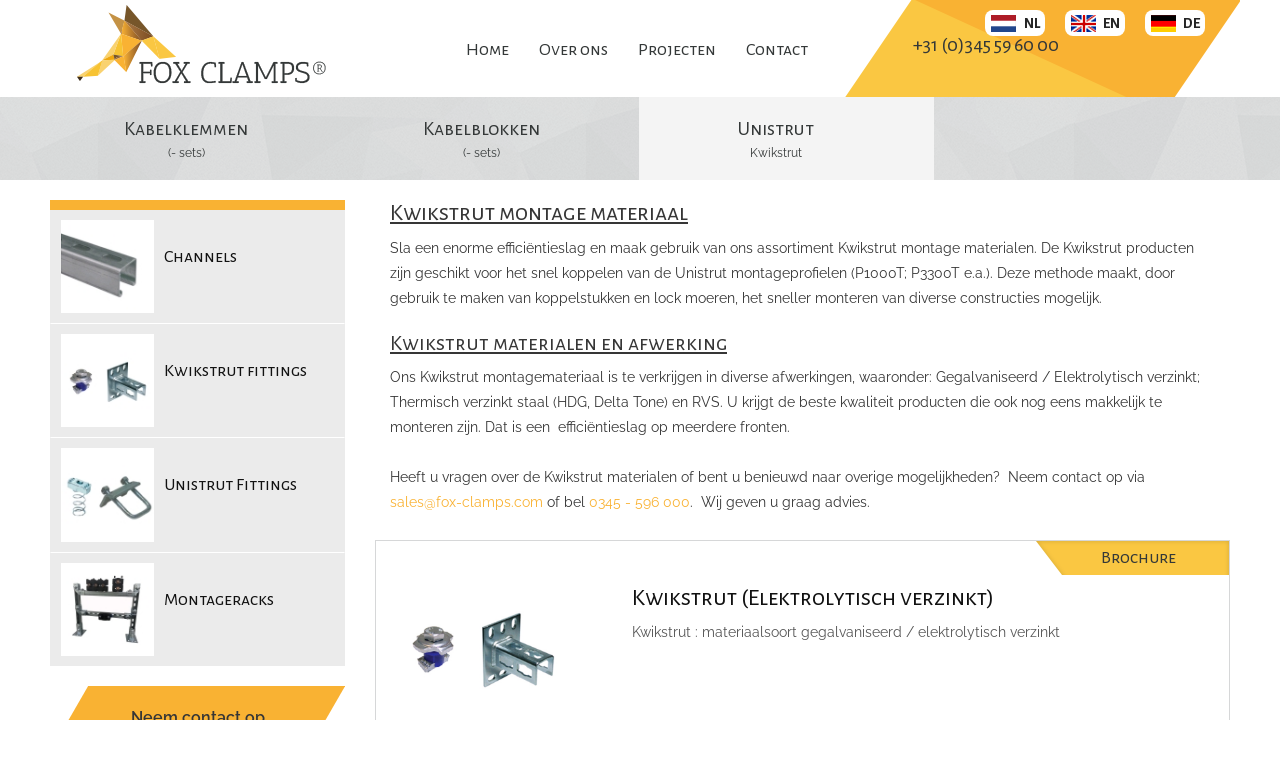

--- FILE ---
content_type: text/html; charset=UTF-8
request_url: https://www.kabelklemmen.nl/producten/unistrut/kwikstrut+fittings
body_size: 4890
content:
<!DOCTYPE html>
<html lang="nl">
  <head>
    <meta charset="utf-8">
    <meta name="viewport" content="width=device-width, initial-scale=1.0, maximum-scale=1.0, user-scalable=no" />
    <meta name="HandheldFriendly" content="true" />
    <meta name="keywords" content="industriële kabelklem, montagemateriaal, maatwerk, kabeldoorvoering, kwikstrut, montageblok" />
    <meta name="description" content="Met de Kwikstut montagematerialen van FOX Clamps®verbeterd u de montagetijd. Werk sneller en effectiever. Kwikstut materialen van Fox Clamps zijn verkrijgbaar in diverse afwerkingen: Gegalvaniseerd, HDG en RVS. " />
    <meta name="content-language" content="nl" />
    <meta data-developer="Webbureau Safira Geldermalsen" data-developer-contact="info@safira.nl" />
    <meta name="author" content="">
    <meta name="apple-mobile-web-app-capable" content="yes">
    <meta name="apple-touch-fullscreen" content="yes">
    <meta name="format-detection" content="telephone=no">
   	<meta name="google-site-verification" content="7U3eWBdqltv-oA1BK7whdMFAGNrzGvU8m_MlgoTvNMU" />   

    <link rel="icon" type="image/x-icon" href="/site/images/favicon-kb.ico" /> 
    <link rel="shortcut icon" type="image/x-icon" href="/site/images/favicon-kb.ico" />
    <link rel="shortcut icon" href="/site/images/favicon-kb.png">
    <link href='https://fonts.googleapis.com/css?family=Alegreya+Sans+SC:400,700,700italic,400italic' rel='stylesheet' type='text/css'>
    <link href='https://fonts.googleapis.com/css?family=Archivo+Narrow:400,700,400italic' rel='stylesheet' type='text/css'>
    <link href='https://fonts.googleapis.com/css?family=Antic+Slab' rel='stylesheet' type='text/css'>
	<link href='/site/css/fonts/raleway/font.css' rel='stylesheet' type='text/css'>
    
        
    <title>Kwikstrut Montagemateriaal / Fittings | FOX Clamps ®</title>
                          
<link rel="stylesheet" href="/site/css/responsive/default.css?1503385944" type="text/css" />                      
                      
<link rel="stylesheet" href="/site/css/responsive/layout.css?1663592445" type="text/css" />                      
                      
<link rel="stylesheet" href="/frameworks/jquery/plugins/lightbox/css/jquery.lightbox-0.5.css?1503385887" type="text/css" />                      
                      
<link rel="stylesheet" href="/site/css/colorbox.css?1503385944" type="text/css" />                      
                      
<link rel="stylesheet" href="/frameworks/jquery/plugins/flexslider/flexslider.css?1503385886" type="text/css" />                      
                      
<link rel="stylesheet" href="/site/css/responsive/kabelklemmen.css?1663745357" type="text/css" />                      
                      
<link rel="stylesheet" href="/frameworks/jquery/plugins/highslide/highslide.css?1503385887" type="text/css" />                      
    <link rel="stylesheet" href="//ajax.googleapis.com/ajax/libs/jqueryui/1.11.1/themes/smoothness/jquery-ui.css" />
    <!--[if lte IE 8]><link rel="stylesheet" href="/site/css/responsive/ie8_and_lower.css" type="text/css" /><![endif]-->
	  
			<script type="text/plain" data-cookieconsent="statistics">
					  (function(i,s,o,g,r,a,m){i['GoogleAnalyticsObject']=r;i[r]=i[r]||function(){
					  (i[r].q=i[r].q||[]).push(arguments)},i[r].l=1*new Date();a=s.createElement(o),
					  m=s.getElementsByTagName(o)[0];a.async=1;a.src=g;m.parentNode.insertBefore(a,m)
					  })(window,document,'script','//www.google-analytics.com/analytics.js','ga');
					
					  ga('create', 'UA-4141606-1', 'auto');
					  ga('set', 'anonymizeIp', true);
					  ga('send', 'pageview');
					
					</script>	 
	  
		  	<script id="Cookiebot" src="https://consent.cookiebot.com/uc.js" data-cbid="f904cfa7-53f3-4833-b234-1ea1467246a6" type="text/javascript" async></script>
		  
	<link rel="canonical" href="https://www.kabelklemmen.nl/producten/unistrut/kwikstrut+fittings" />  </head>
  <body class="kabelklemmen">

		 
		
       <!-- create the first row also known as the header -->
        <div class="collapse">
        	<div></div>
			<div></div>
			<div></div>
        </div>
        
      <div class="row row_top">
        <div>

          <div class="call">  
          	<div class="flag"> 
           		<div class="flag nl active"> 
                	<div data-link="http://www.kabelklemmen.nl/"> NL </div> 
                </div>
                
                <div class="flag en "> 
                	<div data-link="http://fox-clamps.com"> EN </div> 
                </div>
                
                <div class="flag de "> 
                	<div data-link="http://fox-clamps.de"> DE </div> 
                </div>
            </div>

            <span class="phone"><a href="/nl/contact"><font>+31 (0)345 59 60 00 </font></a></span> 
            <span class="phone mobile"><a href="tel:+31 (0)345 59 60 00 " class="mobile-only"><font> +31 (0)345 59 60 00 </font></a></span> 
           
          </div>
			
            <div class="logo"><a href="/"><img src="/site/images/logo-kb.png" alt="Foxclamps"></a></div>
           <div class="sa_menu_kop menu_horizontaal"> <ul><li class="groep groep_323 laag-1 nth-child-1">
										<a title="Home" href="/" >Home</a></li><li class="groep groep_356 laag-1 nth-child-2 modulus2">
										<a title="Over ons" href="/over+ons" >Over ons</a></li><li class="groep groep_357 laag-1 nth-child-3 modulus3">
										<a title="Projecten" href="/projecten" >Projecten</a></li><li class="groep groep_359 laag-1 nth-child-4 modulus2 modulus4 last-child">
										<a title="Contact" href="/contact" >Contact</a></li></ul>  </div>
           <div id="logo"><a href="/"><img src="/site/images/logo-kb.png" alt="Foxclamps"></a></div>
           <div class="clear"></div>
        </div>
      </div>
       <!--end of header--> 
      
       <!--end of header--> 
      
    <div class="second_menu row">
		<div>
        	
			<div class="menu">
				<ul><li class="groep groep_352 node laag-1 nth-child-1">
										<a title="Kabelklemmen" href="/producten/kabelklemmen" >Kabelklemmen</a><span class="appended-text"><a title="Kabelklemmen" href="/producten/kabelklemmen" >(- sets)</a></span><ul><li><a href='/producten/kabelklemmen/FOX-SI+%28Single%29'><span class='img'><img src='/site/dbimages/catalogus/539_4566_4572_small.png'></span><span class='txt'><span class='titel'>FOX-SI (Single)</span><span class='subtitel'>Kabelklemmen (-sets)</span></span></a></li><li><a href='/producten/kabelklemmen/FOX-TRI+%28Triple%29'><span class='img'><img src='/site/dbimages/catalogus/397_4580_4586_small.png'></span><span class='txt'><span class='titel'>FOX-TRI (Triple)</span><span class='subtitel'>Kabelklemmen (-sets)</span></span></a></li></ul></li><li class="groep groep_354 node laag-1 nth-child-2 modulus2">
										<a title="Kabelblokken" href="/producten/kabelblokken" >Kabelblokken</a><span class="appended-text"><a title="Kabelblokken" href="/producten/kabelblokken" >(- sets)</a></span><ul><li><a href='/producten/Kabelblokken/FOX-UNI'><span class='img'><img src='/site/dbimages/catalogus/510_4342_4348_small.png'></span><span class='txt'><span class='titel'>FOX-UNI</span><span class='subtitel'>Kabelblokken (- sets)</span></span></a></li><li><a href='/producten/Kabelblokken/FOX-UNI+3X'><span class='img'><img src='/site/dbimages/catalogus/410_3586_3592_small.jpg'></span><span class='txt'><span class='titel'>FOX-UNI 3X</span><span class='subtitel'>Kabelblokken (- sets)</span></span></a></li><li><a href='/producten/Kabelblokken/FOX-UNI+4X'><span class='img'><img src='/site/dbimages/catalogus/411_3593_3599_small.jpg'></span><span class='txt'><span class='titel'>FOX-UNI 4X</span><span class='subtitel'>Kabelblokken (- sets)</span></span></a></li><li><a href='/producten/Kabelblokken/FOX-Specials'><span class='img'><img src='/site/dbimages/catalogus/453_4538_4544_small.png'></span><span class='txt'><span class='titel'>FOX-Specials</span><span class='subtitel'>Kabelblokken (- sets)</span></span></a></li></ul></li><li class="groep groep_355 node currentpath laag-1 nth-child-3 modulus3 last-child">
										<a title="Unistrut" href="/producten/unistrut" >Unistrut</a><span class="appended-text"><a title="Unistrut" href="/producten/unistrut" >Kwikstrut</a></span><ul><li><a href='/producten/Unistrut/Channels'><span class='img'><img src='/site/dbimages/catalogus/430_3838_3844_small.jpg'></span><span class='txt'><span class='titel'>Channels</span><span class='subtitel'></span></span></a></li><li><a href='/producten/Unistrut/Kwikstrut+fittings'><span class='img'><img src='/site/dbimages/catalogus/434_3824_3830_small.jpg'></span><span class='txt'><span class='titel'>Kwikstrut fittings</span><span class='subtitel'></span></span></a></li><li><a href='/producten/Unistrut/Unistrut+Fittings'><span class='img'><img src='/site/dbimages/catalogus/431_3831_3837_small.jpg'></span><span class='txt'><span class='titel'>Unistrut Fittings</span><span class='subtitel'></span></span></a></li><li><a href='/producten/Unistrut/Montageracks'><span class='img'><img src='/site/dbimages/catalogus/433_4076_4082_small.jpg'></span><span class='txt'><span class='titel'>Montageracks</span><span class='subtitel'></span></span></a></li></ul></li></ul>			</div>
            
            <div class="search-wrap">
				<input type="text" name="search" class="search-input">
                
                <div class="search-results"> <br><br></div>
                
                
            </div>
            
            <div class="clear"></div>
		</div>
    </div>
    
    
	



       
      
       
      <div class="row row_content catalogus">
        <div class="padding-10"> 
        	
            <div class="product-overview">
    <div class="menuleft">
        <ul>
				
				<li class=" ">
				
						
											<a href="/producten/unistrut/Channels">
										<span class="img"><img src="/site/dbimages/catalogus/430_3838_3844_small.jpg"></span>
					<span class="txt">
						<span class="titel">Channels</span>
						<span class="subtitel"></span>
					</span>
					</a>
				
									
				</li>
				
				<li class=" ">
				
						
											<a href="/producten/unistrut/Kwikstrut+fittings">
										<span class="img"><img src="/site/dbimages/catalogus/434_3824_3830_small.jpg"></span>
					<span class="txt">
						<span class="titel">Kwikstrut fittings</span>
						<span class="subtitel"></span>
					</span>
					</a>
				
									
				</li>
				
				<li class=" ">
				
						
											<a href="/producten/unistrut/Unistrut+Fittings">
										<span class="img"><img src="/site/dbimages/catalogus/431_3831_3837_small.jpg"></span>
					<span class="txt">
						<span class="titel">Unistrut Fittings</span>
						<span class="subtitel"></span>
					</span>
					</a>
				
									
				</li>
				
				<li class="last-child ">
				
						
											<a href="/producten/unistrut/Montageracks">
										<span class="img"><img src="/site/dbimages/catalogus/433_4076_4082_small.jpg"></span>
					<span class="txt">
						<span class="titel">Montageracks</span>
						<span class="subtitel"></span>
					</span>
					</a>
				
									
				</li>
			        </ul>
        <div class="clear"></div>
		<div class="cta">
						<a href="/contact">
				Neem contact op			</a>
		</div>
    </div>
    
    
   
    <div class="contentright">
        <div>
        
            <div class="middle">
                <div class="row-fluid show-grid "><div class="row-0 span100 first-child  artikel artikel_1060  last-child   "><div class='padding'>
<h1><span style="text-decoration-line: underline;">Kwikstrut montage materiaal</span></h1>
<div>Sla een enorme efficiëntieslag en maak gebruik van ons assortiment Kwikstrut montage materialen. De Kwikstrut producten zijn geschikt voor het snel koppelen van de Unistrut montageprofielen (P1000T; P3300T e.a.). Deze methode maakt, door gebruik te maken van koppelstukken en lock moeren, het sneller monteren van diverse constructies mogelijk.</div>
<h2><span style="text-decoration-line: underline;">Kwikstrut materialen en afwerking</span></h2>
<div>Ons Kwikstrut montagemateriaal is te verkrijgen in diverse afwerkingen, waaronder: Gegalvaniseerd / Elektrolytisch verzinkt; Thermisch verzinkt staal (HDG, Delta Tone) en RVS. U krijgt de beste kwaliteit producten die ook nog eens makkelijk te monteren zijn. Dat is een&nbsp; efficiëntieslag op meerdere fronten.</div>
<div><br>
	</div>
<div>Heeft u vragen over de Kwikstrut materialen of bent u benieuwd naar overige mogelijkheden?&nbsp; Neem contact op via <a href="mailto:sales@fox-clamps.com">sales@fox-clamps.com</a> of bel <a href="tel:0031345596000">0345 - 596 000</a>.&nbsp; Wij geven u graag advies.</div> 
</div></div><div style='clear:both;'></div></div>                 <div class="clear"></div>
            </div>
            
            <div class="list">
            	
                                	                        <div class="div">
                        	
                            <div class="buttons">
                                                                                        <div class="button two small"><a href="/site/dbimages/catalogus/bestanden/450_113_kwikstrutgalvanised.pdf" target="_blank">Brochure</a></div>
                               
                             
                       
                            </div>
                            
                            <div class="clear" style="display:none;"></div>
                            
							
							                           
                                                       		                                                        
                            <div class="img">
								<a href="/producten/unistrut/kwikstrut+fittingsKwikstrut+%28Elektrolytisch+verzinkt%29">
                                	<img src="/site/dbimages/catalogus/450_3936_3948_large2.jpg">
								</a>
                            </div>
                           
                                                       <div class="txt">
                                <h2> Kwikstrut (Elektrolytisch verzinkt) </h2>
                                <p class="info">Kwikstrut : materiaalsoort gegalvaniseerd / elektrolytisch verzinkt</p>
                            </div>
                            <div class="clear"></div>

							<div class="more">
								<a href="/producten/unistrut/kwikstrut+fittingsKwikstrut+%28Elektrolytisch+verzinkt%29">Meer info</a>
							</div>
							
							<div class="offerte">
								<a href="#">Offerte</a>
							</div>
							
							
                            <div class="clear"></div>
							

							<div class="extended-form">
								<div class="message">Uw offerte aanvraag is succesvol verzonden.</div>

								<form>
									<div class="title">Offerte aanvragen</div>

									<div class="input-wrap left">
										<label>Titel</label>
										<input type="text" name="title" value="Kwikstrut (Elektrolytisch verzinkt)" data-required="0" readonly>
									</div>

									<div class="input-wrap width-30">
										<label>Artikelnummer</label>
										<input type="text" value="" name="articleNumber" data-required="0">
									</div>
									
									<div class="input-wrap width-20">
										<label>Aantal</label>
										<input type="text" value="" name="quantity" data-required="0">
									</div>
 
									<div class="input-wrap left">
										<label>Naam*</label>
										<input type="text" value="" name="name" data-required="1">
									</div> 

									<div class="input-wrap">
										<label>Bedrijfsnaam*</label>
										<input type="text" value="" name="company" data-required="1">
									</div>
									
									<div class="input-wrap left">
										<label>E-mail*</label>
										<input type="text" value="" name="email" data-required="1">
									</div>

									<div class="input-wrap ">
										<label>Telefoonnummer*</label>
										<input type="text" name="phone" value="" data-required="1">
									</div> 

									<div class="input-wrap width-100">
										<label>Opmerkingen</label>
										<textarea name="comments" data-required="0" placeholder="Vul hier uw opmerkingen of extra artikelnummers in"></textarea>
									</div>

									<div class="input-wrap submit">
										<input type="submit" name="send" value="Verzenden">
									</div>

									<div class="clear"></div>
								</form>
							</div>
			
                        </div>
                	 
            	                	                        <div class="div">
                        	
                            <div class="buttons">
                                                                                        <div class="button two small"><a href="/site/dbimages/catalogus/bestanden/449_114_kwikstruthdg.pdf" target="_blank">Brochure</a></div>
                               
                             
                       
                            </div>
                            
                            <div class="clear" style="display:none;"></div>
                            
							
							                           
                                                       		                                                        
                            <div class="img">
								<a href="/producten/unistrut/kwikstrut+fittingsKwikstrut+%28Thermisch+verzinkt%29">
                                	<img src="/site/dbimages/catalogus/449_3936_3941_large2.jpg">
								</a>
                            </div>
                           
                                                       <div class="txt">
                                <h2> Kwikstrut (Thermisch verzinkt) </h2>
                                <p class="info">Kwikstrut : materiaalsoort Hot dip galvanised/ Deltatone / Thermisch verzinkt.<br />
</p>
                            </div>
                            <div class="clear"></div>

							<div class="more">
								<a href="/producten/unistrut/kwikstrut+fittingsKwikstrut+%28Thermisch+verzinkt%29">Meer info</a>
							</div>
							
							<div class="offerte">
								<a href="#">Offerte</a>
							</div>
							
							
                            <div class="clear"></div>
							

							<div class="extended-form">
								<div class="message">Uw offerte aanvraag is succesvol verzonden.</div>

								<form>
									<div class="title">Offerte aanvragen</div>

									<div class="input-wrap left">
										<label>Titel</label>
										<input type="text" name="title" value="Kwikstrut (Thermisch verzinkt)" data-required="0" readonly>
									</div>

									<div class="input-wrap width-30">
										<label>Artikelnummer</label>
										<input type="text" value="" name="articleNumber" data-required="0">
									</div>
									
									<div class="input-wrap width-20">
										<label>Aantal</label>
										<input type="text" value="" name="quantity" data-required="0">
									</div>
 
									<div class="input-wrap left">
										<label>Naam*</label>
										<input type="text" value="" name="name" data-required="1">
									</div> 

									<div class="input-wrap">
										<label>Bedrijfsnaam*</label>
										<input type="text" value="" name="company" data-required="1">
									</div>
									
									<div class="input-wrap left">
										<label>E-mail*</label>
										<input type="text" value="" name="email" data-required="1">
									</div>

									<div class="input-wrap ">
										<label>Telefoonnummer*</label>
										<input type="text" name="phone" value="" data-required="1">
									</div> 

									<div class="input-wrap width-100">
										<label>Opmerkingen</label>
										<textarea name="comments" data-required="0" placeholder="Vul hier uw opmerkingen of extra artikelnummers in"></textarea>
									</div>

									<div class="input-wrap submit">
										<input type="submit" name="send" value="Verzenden">
									</div>

									<div class="clear"></div>
								</form>
							</div>
			
                        </div>
                	 
            	            	
            </div>
            

        </div>
    </div>
    <div class="clear"></div>

</div>
            
            
            <div class="clear"></div>
        </div>
     </div>
      <!-- end of content -->
      
      
       <!--beginning of footer-->
      <div class="row row_footer">
      	<div class="row-small"></div>
        <div>
            <div class="row-fluid show-grid"><div class="span33 artikel  artikel-pageid-262 artikel-blok nth-child-1 last-child"><div class="padding"><span style="font-weight: bold;">Contact</span><br>Adinco BV <br>Poppenbouwing 54&nbsp;<br>4191 NZ Geldermalsen <br>Nederland<br>Tel.: <a href="tel:0031345596000">+31 (0)345 59 60 00 </a><br>E-mail: <a href="mailto:info@adinco.nl ">info@adinco.nl </a><br><img alt="" title="" src="/site/media/logo.png" width="159" height="54"><br>FOX-CLAMPS® is onderdeel van Adinco B.V.<br>

 




 </div></div><div class="span33 artikel  artikel-pageid-262 artikel-blok nth-child-1 last-child"><div class="padding"><ul><li><span style="font-weight: bold;">Producten</span><br></li><li><a href="/producten/kabelklemmen" title="Lees meer over de kabelklemmen van FOX Clamps Â®">Kabelklemmen</a></li><li><a href="/producten/kabelblokken" title="Lees meer over de kabelblokken van FOX Clamps Â®">Kabelblokken</a></li><li><a href="/producten/unistrut/channels" title="Lees meer over Unistrut channels bij FOX Clamps Â®">Channels</a></li><li><a href="/producten/unistrut/unistrut+fittings" title="Lees meer over Unistrut fittings bij FOX Clamps Â®">Fittings</a></li><li><a href="/producten/unistrut/kwikstrut+fittings" title="Lees meer over Kwikstrut bij FOX Clamps Â®">Kwikstrut</a></li><li><a href="/producten/unistrut/montageracks" title="Lees meer over Unistrut montageracks bij FOX Clamps Â®">Montageracks</a><br></li></ul> 
 </div></div><div class="span33 artikel  artikel-pageid-262 artikel-blok nth-child-1 last-child"><div class="padding"><ul><li><span style="font-weight: bold;">Algemeen</span><br></li><li><a href="/home" title="Lees meer over FOX Clamps Â®">Home</a></li><li><a href="/over+ons" title="Lees meer over FOX Clamps Â® en Adinco BV">Over ons</a></li><li><a href="/projecten" title="Bekijk de projecten van FOX Clamps Â®">Projecten</a></li><li><a href="/contact" title="Neem contact op met FOX Clamps Â®">Contact</a></li><li><a href="/privacy" title="Privacy FOX Clamps Â®">Privacy</a></li><li><a href="/disclaimer" title="Disclaimer">Disclaimer</a><br></li></ul> 
 </div></div></div>            <div class="clear"></div>
            <div class="copyright">
            	<a>
                </a>
            </div>
   
        </div>
      </div>
       <!--end of footer-->  
       
  	<div class="scrollTo"></div>

                          
<script type="text/javascript" src="/frameworks/jquery/jquery-1.8.1.min.js?1503385887"></script>                      
                      
<script type="text/javascript" src="/site/js/jquery-ui-min.js?1503385938"></script>                      
                      
<script type="text/javascript" src="/site/js/default.js?1503385938"></script>                      
                      
<script type="text/javascript" src="/site/js/jquery.responsivelayout.js?1663585382"></script>                      
                      
<script type="text/javascript" src="/frameworks/jquery/plugins/lightbox/js/jquery.lightbox-0.5.min.js?1503385887"></script>                      
                      
<script type="text/javascript" src="/site/js/jquery.colorbox.js?1503385938"></script>                      
                      
<script type="text/javascript" src="/frameworks/jquery/plugins/flexslider/jquery.flexslider.js?1503385886"></script>                      
                      
<script type="text/javascript" src="/frameworks/jquery/plugins/highslide/highslide.min.js?1503583639"></script>                      
	   


  </body>
</html>



--- FILE ---
content_type: text/css
request_url: https://www.kabelklemmen.nl/site/css/fonts/raleway/font.css
body_size: 403
content:
/* raleway-100 - latin */
@font-face {
  font-family: 'Raleway';
  font-style: normal;
  font-weight: 100;
  src: local(''),
       url('raleway-v28-latin-100.woff2') format('woff2'), /* Chrome 26+, Opera 23+, Firefox 39+ */
       url('raleway-v28-latin-100.woff') format('woff'); /* Chrome 6+, Firefox 3.6+, IE 9+, Safari 5.1+ */
}
/* raleway-200 - latin */
@font-face {
  font-family: 'Raleway';
  font-style: normal;
  font-weight: 200;
  src: local(''),
       url('raleway-v28-latin-200.woff2') format('woff2'), /* Chrome 26+, Opera 23+, Firefox 39+ */
       url('raleway-v28-latin-200.woff') format('woff'); /* Chrome 6+, Firefox 3.6+, IE 9+, Safari 5.1+ */
}
/* raleway-300 - latin */
@font-face {
  font-family: 'Raleway';
  font-style: normal;
  font-weight: 300;
  src: local(''),
       url('raleway-v28-latin-300.woff2') format('woff2'), /* Chrome 26+, Opera 23+, Firefox 39+ */
       url('raleway-v28-latin-300.woff') format('woff'); /* Chrome 6+, Firefox 3.6+, IE 9+, Safari 5.1+ */
}
/* raleway-regular - latin */
@font-face {
  font-family: 'Raleway';
  font-style: normal;
  font-weight: 400;
  src: local(''),
       url('raleway-v28-latin-regular.woff2') format('woff2'), /* Chrome 26+, Opera 23+, Firefox 39+ */
       url('raleway-v28-latin-regular.woff') format('woff'); /* Chrome 6+, Firefox 3.6+, IE 9+, Safari 5.1+ */
}
/* raleway-500 - latin */
@font-face {
  font-family: 'Raleway';
  font-style: normal;
  font-weight: 500;
  src: local(''),
       url('raleway-v28-latin-500.woff2') format('woff2'), /* Chrome 26+, Opera 23+, Firefox 39+ */
       url('raleway-v28-latin-500.woff') format('woff'); /* Chrome 6+, Firefox 3.6+, IE 9+, Safari 5.1+ */
}
/* raleway-600 - latin */
@font-face {
  font-family: 'Raleway';
  font-style: normal;
  font-weight: 600;
  src: local(''),
       url('raleway-v28-latin-600.woff2') format('woff2'), /* Chrome 26+, Opera 23+, Firefox 39+ */
       url('raleway-v28-latin-600.woff') format('woff'); /* Chrome 6+, Firefox 3.6+, IE 9+, Safari 5.1+ */
}
/* raleway-700 - latin */
@font-face {
  font-family: 'Raleway';
  font-style: normal;
  font-weight: 700;
  src: local(''),
       url('raleway-v28-latin-700.woff2') format('woff2'), /* Chrome 26+, Opera 23+, Firefox 39+ */
       url('raleway-v28-latin-700.woff') format('woff'); /* Chrome 6+, Firefox 3.6+, IE 9+, Safari 5.1+ */
}
/* raleway-800 - latin */
@font-face {
  font-family: 'Raleway';
  font-style: normal;
  font-weight: 800;
  src: local(''),
       url('raleway-v28-latin-800.woff2') format('woff2'), /* Chrome 26+, Opera 23+, Firefox 39+ */
       url('raleway-v28-latin-800.woff') format('woff'); /* Chrome 6+, Firefox 3.6+, IE 9+, Safari 5.1+ */
}
/* raleway-900 - latin */
@font-face {
  font-family: 'Raleway';
  font-style: normal;
  font-weight: 900;
  src: local(''),
       url('raleway-v28-latin-900.woff2') format('woff2'), /* Chrome 26+, Opera 23+, Firefox 39+ */
       url('raleway-v28-latin-900.woff') format('woff'); /* Chrome 6+, Firefox 3.6+, IE 9+, Safari 5.1+ */
}
/* raleway-100italic - latin */
@font-face {
  font-family: 'Raleway';
  font-style: italic;
  font-weight: 100;
  src: local(''),
       url('raleway-v28-latin-100italic.woff2') format('woff2'), /* Chrome 26+, Opera 23+, Firefox 39+ */
       url('raleway-v28-latin-100italic.woff') format('woff'); /* Chrome 6+, Firefox 3.6+, IE 9+, Safari 5.1+ */
}
/* raleway-200italic - latin */
@font-face {
  font-family: 'Raleway';
  font-style: italic;
  font-weight: 200;
  src: local(''),
       url('raleway-v28-latin-200italic.woff2') format('woff2'), /* Chrome 26+, Opera 23+, Firefox 39+ */
       url('raleway-v28-latin-200italic.woff') format('woff'); /* Chrome 6+, Firefox 3.6+, IE 9+, Safari 5.1+ */
}
/* raleway-300italic - latin */
@font-face {
  font-family: 'Raleway';
  font-style: italic;
  font-weight: 300;
  src: local(''),
       url('raleway-v28-latin-300italic.woff2') format('woff2'), /* Chrome 26+, Opera 23+, Firefox 39+ */
       url('raleway-v28-latin-300italic.woff') format('woff'); /* Chrome 6+, Firefox 3.6+, IE 9+, Safari 5.1+ */
}
/* raleway-italic - latin */
@font-face {
  font-family: 'Raleway';
  font-style: italic;
  font-weight: 400;
  src: local(''),
       url('raleway-v28-latin-italic.woff2') format('woff2'), /* Chrome 26+, Opera 23+, Firefox 39+ */
       url('raleway-v28-latin-italic.woff') format('woff'); /* Chrome 6+, Firefox 3.6+, IE 9+, Safari 5.1+ */
}
/* raleway-500italic - latin */
@font-face {
  font-family: 'Raleway';
  font-style: italic;
  font-weight: 500;
  src: local(''),
       url('raleway-v28-latin-500italic.woff2') format('woff2'), /* Chrome 26+, Opera 23+, Firefox 39+ */
       url('raleway-v28-latin-500italic.woff') format('woff'); /* Chrome 6+, Firefox 3.6+, IE 9+, Safari 5.1+ */
}
/* raleway-600italic - latin */
@font-face {
  font-family: 'Raleway';
  font-style: italic;
  font-weight: 600;
  src: local(''),
       url('raleway-v28-latin-600italic.woff2') format('woff2'), /* Chrome 26+, Opera 23+, Firefox 39+ */
       url('raleway-v28-latin-600italic.woff') format('woff'); /* Chrome 6+, Firefox 3.6+, IE 9+, Safari 5.1+ */
}
/* raleway-700italic - latin */
@font-face {
  font-family: 'Raleway';
  font-style: italic;
  font-weight: 700;
  src: local(''),
       url('raleway-v28-latin-700italic.woff2') format('woff2'), /* Chrome 26+, Opera 23+, Firefox 39+ */
       url('raleway-v28-latin-700italic.woff') format('woff'); /* Chrome 6+, Firefox 3.6+, IE 9+, Safari 5.1+ */
}
/* raleway-800italic - latin */
@font-face {
  font-family: 'Raleway';
  font-style: italic;
  font-weight: 800;
  src: local(''),
       url('raleway-v28-latin-800italic.woff2') format('woff2'), /* Chrome 26+, Opera 23+, Firefox 39+ */
       url('raleway-v28-latin-800italic.woff') format('woff'); /* Chrome 6+, Firefox 3.6+, IE 9+, Safari 5.1+ */
}
/* raleway-900italic - latin */
@font-face {
  font-family: 'Raleway';
  font-style: italic;
  font-weight: 900;
  src: local(''),
       url('raleway-v28-latin-900italic.woff2') format('woff2'), /* Chrome 26+, Opera 23+, Firefox 39+ */
       url('raleway-v28-latin-900italic.woff') format('woff'); /* Chrome 6+, Firefox 3.6+, IE 9+, Safari 5.1+ */
}

--- FILE ---
content_type: text/css
request_url: https://www.kabelklemmen.nl/site/css/responsive/layout.css?1663592445
body_size: 23488
content:
/*
* START OF DEFAULT CSS
*/
	
	body {
		padding:0;
		margin:0;
		font-size: 15px;
		line-height: 24px;
		color: #fff;
		background-repeat:repeat;
		font-family:'Raleway';
		font-weight:normal;
	}
	
	img {
  		height: auto;
  		max-width: 100%;
	}
	
	/* div.second_menu .menu > ul > li > a:hover,
	div.second_menu .menu > ul > li > .appended-text > a:hover {
		cursor:default	;
	} */
	
	input,
	textarea,
	select {
		border: solid 1px #CCC;	
		padding:2px 8px 2px 8px;
	}
	
	
	.email-us {
		display:block;	
	}
	.row.row_cookies {
		background-color:rgba(32,32,32,0.75);
		background-image:none;
		position:fixed;
		z-index:999;
		top:0;
	}
	
	.row.row_cookies > div {
		padding: 5px 0 5px 0;
		font-size:14px;
		text-align:center;
		background: none;
	}
	
	.row.row_content a,
	.row_content.catalogus .contentright > div .middle a {
		color:#00267f;
		text-decoration:none;
	}
	
	.row.row_cookies > div p {
		margin-bottom:0;	
	}
	
	form.default_form {
		padding:0 20px;
	}
	
	.row.tekst > div {
		padding:0;
		padding-left:30px;
		padding-right:30px;
	}
	
	.row.row_cookies > div a {
		color:#fff;	
		margin-left:10px;
	}
	
	.row.row_cookies > div button {
		border-radius:3px;
		border:none;
		background-color:#008752;
		padding:3px 10px 3px 10px;
		color:#fff;
		margin-left:20px;
	}
	
	.row.row_cookies > div button:hover {
		opacity:0.75;	
	}
	table th,
	table td {
		
		padding:5px 5px 5px 5px;
	}
	
	table th {
		text-align:left;
		background-color:#D6D6D6;
	}

	table tr:nth-child(even) {
		
	}
	
	table tr:nth-child(odd) {
		
	}
	
	table td {
		font-weight:bold;
		font-style:italic;
		font-size:14px;
		line-height:35px;
	}
	
	table td a {
		color:#6cc069 !important;
		font-style:italic;
		font-weight:normal;
		font-size:	14px;
		text-decoration:none !important;
	}
	
	
	
	table tr:hover,
	table tr:active,
	table tr:focus {
			
	}
	
	table td {
		vertical-align:top;	
	}
	
	input[name="controle_tegen_niet_mensen"] {
    	display: none;
	}
	
	input.warning, textarea.warning, select.warning {
		border-bottom:solid 2px #F20006;	
	}
	
	.clear {
		clear:both;	
	}	
	
	.row_productlist {
		margin-top:15px;
		min-height:300px;	

		background-image:url(/site/images/body_bg.png);
		background-repeat:no-repeat;
		background-size:contain;
		background-position:bottom center;
		
	}
	
	.productlist-item-wrap {
		padding-right:30px;	
	}
	
	.productlist-item-wrap:nth-child(3n+0){
		padding-right:0;
	}
	
.row.row_content .main .row-fluid.show-grid
	 {
		
	 }
	.productlist-item {
		border-radius:20px;	
		
		border: solid 1px #cccccc;
		background-color:#fff;
		margin-bottom:20px !important;
	}
	
	.productlist-item img {
		border-radius:20px;	
	}
	
	.productlist-item:hover {
		cursor:pointer;	
	}
	
	.productlist-item .image {
		width:100%;
		text-align:center;	
	}
	.productlist-item .padding {
		padding:0;
		margin:0;
	}
	.productlist-item .txt {
		background-color:#ebebeb;
		color:#464646;
		font-size:14px;
		text-align:center;
		padding:5px 0 5px 0;
		border-radius:0 0 20px 20px;	
	}
	
	.productlist-item .txt a {
		color:#464646;
	}
	
	.productlist-item .txt a:hover {
		text-decoration:none;	
	}
	
	
	.row_content.tekst {
		padding-top:0 !important;	
		padding-bottom:0 !important;
		border-top:solid 20px #fff;
		border-bottom:inset 20px #fff;
	}
	
	.tekst .left {
		width:65%;
		float:left;	
		border-right:solid 20px #fff;
	}
	
	.tekst .left form {
		padding:20px;	
	}
	
	.tekst .right {
		width:35%;
		float:left;	
		border-right:solid 20px #fff;
	}
	.tekst .right .artikel {
		margin:0;
		border-bottom:solid 20px #fff;
	}
	
	.tekst .right .row-fluid:last-child .artikel {
		border-bottom:none;
	}

	
	.tekst .right .padding {
		margin:0;
		padding:0;	
	}
	iframe[src^="https://maps.google.nl/"] {
		max-width:100%;
		min-width:100%;
		width-width:100%;
		margin-left:30px;
		float:right;
	}

	div.span100,
	div.span90,
	div.span80,
	div.span75,
	div.span70,
	div.span60,
	div.span50,
	div.span40,
	div.span33,
	div.span30,
	div.span25,
	div.span20,
	div.span10 {
		margin:5px 0 5px 0;
	}
	
	div.padding {
		margin:0 5px 5px 5px;
		padding:0 15px 5px 15px;
		line-height:25px;
	}
	
	div.span100 {
		min-width:100%;	
		max-width:100%;	
		float:left;
	}
	
	div.span90 {
		min-width:90%;
		max-width:90%;
		width:90%;
		float:left;
	}
	
	div.span80 {
		min-width:80%;
		max-width:80%;
		width:80%;
		float:left;
	}
	
	div.span75 {
		min-width:75%;
		max-width:75%;
		width:75%;
		float:left;
	}
	
	div.span70 {
		min-width:70%;
		max-width:70%;
		width:70%;
		float:left;
	}
	
	div.span60 {
		width:60%;
		max-width:60%;
		max-width:60%;
		float:left;
	}
	
	div.span50 {
		min-width:50%;
		max-width:50%;
		width:50%;
		float:left;
	}
	
	div.span40 {
		max-width:40%;
		max-width:40%;
		width:40%;
		float:left;
	}
	
	div.span33 {
		min-width:33.3%;
		max-width:33.3%;
		width:33.3%;
		float:left;
	}
	
	div.span30 {
		min-width:30%;
		max-width:30%;
		width:30%;
		float:left;
	}
	
	div.span25 {
		min-width:25%;
		max-width:25%;
		width:25%;
		float:left;
	}
	
	div.span20 {
		min-width:20%;
		max-width:20%;
		width:20%;
		float:left;
	}
	
	div.span10 {
		min-width:10%;
		max-width:10%;
		width:10%;
		float:left;
	}
	
	img.img_normal {
		display: inline-block!important;
	}
	
	.errormessage {
		display:none;	
	}	
	
	.left {
		float: left;	
	}

/*
* END OF DEFAULT CSS
*/

/* CUSTOM CSS */
	
	/* show the grade */
/*	#logo a:after{content: "- Dsktp"} */
	
	#devicegrade {
		display:none;
		z-index:10;
		/* position relative is neccecary for chrome
		* and opera, otherwise they are unable to read
		* the z-index and will return 'auto';
		*/
		position: relative;
	}
	
	#logo {
		
		display:none;	
	}
	
	.collapse {
		
		border: medium none;
		border-radius: 3px;
		cursor: pointer;
		display: none;
		float: left;
		height: 27px;
		margin-left: 10px;
		margin-top: 25px;
		padding: 3px 4px 3px 5px;
		position: relative;
		width: 30px;
		z-index: 9999;
	}
	
	.collapse.expend {
		background-position:40px 18px;
		
	}
	
	.collapse:hover {
		cursor:pointer;
	}
	
	.collapse div {
		background-color: #002157;
		border: 1px solid #002157;
		border-radius: 2px;
		height: 3px;
		margin-top: 4px;
		width: 90%;
	}
	
	#sidebar_menu {
		float:left;
		display:none;
		font-size:14px;
		background-image: url("/site/images/pattern-bg.png");
		left:0;
		bottom: 0;
		top: 0;
		overflow-y: auto;
		position: fixed;
		width: 200px;
    	z-index: 1000;
		margin-right:0;
		
		
	}
	
	#sidebar_menu.visible {
		-webkit-box-shadow: 2px 0 50px 5px #666666;
		box-shadow: 2px 0 50px 5px #666666;
	}
	
	#sidebar_menu .title{ 
		font-size:14px;
		color:#CCC;
		width:40%;
		float:left;
		padding:5px;
		margin-top:10px;
		text-align:center;
		background-color:#4569B2;
		background: linear-gradient(to bottom, #4569B2 0%, #4062A5 100%) repeat scroll 0 0 rgba(0, 0, 0, 0);
    	border-radius: 3px;
		color:#FFF;
	}
	
	#sidebar_menu .title:hover,
	#sidebar_menu .title.active {
		cursor:pointer;
		background-color:#5875b0;
		background: linear-gradient(to bottom, #5875b0 100%, #507acc 100%) repeat scroll 0 0 rgba(0, 0, 0, 0);
	}
	
	#sidebar_menu .title.first-child {
		margin-left:20px;
		margin-right:10px;
	}
	
	#sidebar_menu .tab {
		margin-top:50px;
		display:none;
	}
	
	#sidebar_menu .tab.first-child {
		display:block;
	}
	
	#sidebar_menu li {
		list-style:none;
		margin-left:-40px;
	}
	
	#sidebar_menu li.currentpath a {
		background-color:#00267f;
		color:#fff;
	}
	
	#sidebar_menu li a{
		display:block;
		width:100%;	
		padding:15px 0 15px 30px;
		color:#666;
	}
	
	#sidebar_menu ul li a:hover,
	#sidebar_menu ul li a:active,
	#sidebar_menu ul li a:focus {
		background-color:#00267f;
		text-decoration:none;
		color:#fff;
	}
	
	#sidebar_menu li a.current,
	.row .menu_top ul li a.current {
		background-color:#333;	
	}

	.row {
		width: 100%;

	}
	
	.nobg {
		background:none !important;	
		padding-right:0 !important;
		padding-left:0 !important;
	}
	
	.row > div {
        margin: 0 auto;
		/* maximum site width */
		max-width: 1200px; 
		padding: 0px 10px;  
       
		position:relative;
	}
	
	.row_top {
		padding:0 0 0;	
		position: relative;
		z-index: 20;
	}
	.row_top > div {
		
	}
	
	#blog_widget_latest_blogs h3 {
		font-size:18px;
		color:#70c36b;	
		font-weight:bold;
		font-style:italic;
		padding-bottom:10px;
	}


	
	.row_top .sa_menu_kop.menu_horizontaal {
		max-width:90%;	
		width:auto;
		min-width:200px;
	}
	
	.row_top .sa_menu_kop.menu_horizontaal li.more {
		padding-right:15px;
		background-image:url(/site/images/menu-more.png);	
		background-repeat:no-repeat;
		background-position:right 62%;
	}
	
	.row_top .sa_menu_kop.menu_horizontaal li.more:hover {
		background-image:url(/site/images/menu-more-hover.png);	
	}
	
	.row_top .sa_menu_kop.menu_horizontaal:before, .menu_top:after {
		content: "";
		display: table;
		line-height: 0;
	}
	
	.row_top .sa_menu_kop.menu_horizontaal:after {
		clear: both;
	}

	.row_top .sa_menu_kop.menu_horizontaal {
	}
	
	.row_top .sa_menu_kop.menu_horizontaal ul {
		padding:10px;
		margin-bottom:0;
		overflow:hidden;
		float:right;
		padding-top:35px;
	}
	
	.row_top .sa_menu_kop.menu_horizontaal ul li {
		list-style:none;
		float:left;
		font-size:14px;
		display:block;
		height:100%;
		
	}
		
	
	.contentright .list .div .txt table tr {
		border-bottom: 1px solid #acacac;
	}
	
	.contentright .list .div .txt table tr:first-child td {
		color:	 #00267f;
	}

	
	.contentright .list .div .txt table td {
		color: #343838;
		font-family: "Archivo Narrow",sans-serif;
		font-size: 17px;
		font-style: normal !important;
		font-weight: normal;
		line-height: 24px;
	}



	.search-results {
		display:none;
		border-radius:0 0 30px 30px;
		background-color:#fff;
		padding:30px 15px 15px 15px;
		position:absolute;
		left:10px;
		right:0;
		top:40px;
		z-index:30;
		
		-webkit-box-shadow: 6px 6px 9px 0px rgba(50, 50, 50, 0.36);
-moz-box-shadow:    6px 6px 9px 0px rgba(50, 50, 50, 0.36);
box-shadow:         6px 6px 9px 0px rgba(50, 50, 50, 0.36);
	}
	
	.search-results a {
		color: #002157;
		display: block;
		font-size: 14px;
		padding: 7px 0;
		font-family:'Raleway';
	}
	
	.search-results p {
		color: #002157;
		display: block;
		font-size: 14px;
		padding: 7px 0;
		font-family:'Raleway';
	}
	
	.row_top .sa_menu_kop.menu_horizontaal ul li ul li a {
		padding-top:10px;	
		padding-bottom:10px;
		height:auto;
		display:block;
		color:#fff;
		line-height:35px;
	}
	
	.row_top .sa_menu_kop.menu_horizontaal ul li a {
		color:#343838;	
		font-size:18px;
		height:50px;
		padding:2px 15px 3px 15px;
		
		font-weight:400;
		font-family: 'Archivo Narrow', sans-serif;
	
	}
	
	.row_top .sa_menu_kop.menu_horizontaal ul li:not(.currentpath) {
			margin-top:3px;
	}
	
	.row_top .sa_menu_kop.menu_horizontaal ul li.currentpath  {
		padding-left:15px;	
		background-image:url(/site/images/top-menu-bg.png);
		background-repeat:no-repeat;
		background-position:left center;
		height:30px;

	}
	
	.row_top .sa_menu_kop.menu_horizontaal ul li.currentpath:after {
		width:30px;
		height:30px;
		margin-left:-15px;
		float:right;
		content: " .";
		display:inline-block;	
		color:#00267f;
		background-image:url(/site/images/top-menu-bg.png);
		background-repeat:no-repeat;
		background-position:right center;
	}


	.row_top .sa_menu_kop.menu_horizontaal ul li.currentpath:hover {
		opacity:0.9;	
	}
	
	.mobile-only {
		display:none;
	}
	
	.row_top .sa_menu_kop.menu_horizontaal ul li.currentpath a {
		color:#fff;
		font-weight:600;
		text-decoration:none;
		background-color:#00267f;
		
		height:30px;
		display:inline-block;
		
	}
	
	
	.row_top .sa_menu_kop.menu_horizontaal ul li a:hover {
		text-decoration:none;
		color:	#343838;
		
	}
	.row_top .sa_menu_kop.menu_horizontaal ul li.currentpath a:hover {
		color:#fff;
	}
	
	/*
	* First row of the subs for the menu
	*/
	.row_top .sa_menu_kop.menu_horizontaal li > ul {
		top: 60px;
		width: 160px;
		position: absolute;
		margin: 0;
    	padding: 0;
		z-index:100;
		max-height:none;
		-webkit-box-shadow: none;
		box-shadow: none;
	}
	
	.row_top .sa_menu_kop.menu_horizontaal li > ul li.arrow-up {
		background-image:url(/site/images/arrow-up-popup-large.png);	
		background-color:transparent;
		background-repeat:repeat-x;
		border-bottom:none;
		background-size:cover;
		height:10px;
		background-position:155% 0;
		display:none;
	}
	
	.row_slider {
		background-color:#00267f;
		background-image:url(/site/images/slider-bg.png);
		background-position:center;
		position:relative;
		max-height:290px;
		height:100%;
	}
	
	.row_slider .right-part {
		background-image:url(/site/images/slider-right.png);
		background-repeat:no-repeat;
		position:absolute;
		right:0;
		top:0;
		bottom:0;
		width:200px;
	}
	
	.row_slider .effect {
		padding: 20px;
		padding-right:110px;
		width:100%;
		text-align:right;
		position:absolute;
		bottom:0;
		font-family: 'Archivo Narrow', sans-serif;
		font-size:24px;
		line-height:36px;
	}
	
	.row_slider > div {
		position:relative;
		max-height:390px;
		height:1000px;
		padding:0;
	}
	
	.row_slider > div div.slider .wrap > div {
		display: block;
		width:auto;
    	float: left;
		width:800px;
		margin-right:20px;
		position:relative;
	}
	.row_slider > div div.slider  {
		
		margin:0 auto;
		overflow:hidden;
	}
	.row_slider > div div.slider .wrap  {
		position:relative;	
		height:290px;	
		width:16000px;
		margin:0 auto;
	}
	.row_slider > div.txt {
		max-width:1200px;
		margin:0 auto;	
		max-height:290px;
		z-index:10;
		position:relative;
		margin-top:-390px;
	}
	
	.row_slider > div.txt div.textdiv {
		
		width:380px;
		position:absolute;
		
		top:0;
		height:100%;
		color:#fff;
		font-size:26px;
		position:absolute;
		z-index:5;
		line-height:30px;
		
		position: relative;
		
	}
	
	.row_slider > div div.slider,
	.row_slider > div.txt {
		opacity:1;	
	}
	
	.row_slider > div.txt div.textdiv .txtpadding {
		margin-right:25px;
		position:absolute;
		top:0;
		bottom:0;
		left:0;
		right:0;
		background-image:url(/site/images/slider-left.png);
		background-repeat:no-repeat;
	}	
	
	.row_slider > div div.slider div.img:first-child {
		/*left:-468px;	*/
	}
	.row_slider > div div.slider div.img {
		position:relative;
		/*left:-85px;*/	
	}
	
	.row_slider > div div.slider div.textdiv a ,
	.row_slider div.textdiv .effect a 
	{
		font-size:18px;
		color:#fff;
		font-family:myriad-pro-condensed;
	}
	
	.row_content.catalogus .contentright .middle .padding {
		color:#363636;
		line-height:25px !important;
		padding:20px;
		margin:0;
	}
	
	.row_content.catalogus .contentright .middle .afbeelding-border .padding img {
		padding:20px;
		border-radius:20px;
		border:solid 1px #ccc;
	}
	
	.row_content.catalogus .contentright .middle .afbeelding-border-wide .padding img {
		border-radius:20px;
		border:solid 1px #ccc;
	}
	
	.row_content.catalogus .contentright .row-fluid .artikel:first-child .padding h2 {
		padding-left:20px;
	}
	
	.row_content.catalogus .contentright .row-fluid .artikel.last-child .padding {
		padding-left:0;	
	}
	.row_content.catalogus .contentright .row-fluid .artikel.last-child .padding h2 {
		margin-left:0;
	}
	
	.row_content.catalogus .contentright .row-fluid .artikel.span100.last-child .padding {
		padding-left:0;
		padding-right:0;
	}
	
	
	.row_content.catalogus .contentright .middle .padding h2 {
		
		margin-left:-20px;
		
	}
	
	.promo {
		background-color: #ebebeb;
    	background-image: url("/site/images/pattern-bg.png");
		
		margin-top:20px;
		font-size:18px;
		color:#252525;
		font-family:"Archivo Narrow",sans-serif !important;
		position:relative;
	}
	
	.promo p {
		padding:20px 20px 0 20px;	
	}
	
	.promo .call {
		font-size:18px;
		color:#fff;
		float:right;
		font-family: "Archivo Narrow",sans-serif !important;
		background-image:url(/site/images/call-blue-bg.png);
		padding:0;
		padding-top:5px;
		padding-bottom:5px;
		min-width:230px;
		text-align:right;
		padding-right:15px;
		margin-bottom:0;
		margin-top:15px;
	}
	

	.grijs-achtergrond,
	.detail-pagina-afbeelding   {
		margin-top:0 !important;
	}	
		.grijs-achtergrond .padding {
			background-color:#ebebeb;
			padding:10px;
		}
		
		.grijs-achtergrond .padding h2,
		.grijs-achtergrond .padding h3,
		.grijs-achtergrond .padding h4,
		.grijs-achtergrond .padding h5,
		.grijs-achtergrond .padding h6
		{
			padding-top:20px;
			padding-left:20px;
		}
		
		.grijs-achtergrond .padding ul {
			list-style:none;
			padding:0;	
			padding-left:20px;
			font-size:14px;
			color:#111111;
			font-family: 'Archivo Narrow', sans-serif;
			line-height:18px;
		}
		
		.grijs-achtergrond .padding ul a {
			color:#111111;
			text-decoration:none;	
		}
		
		.grijs-achtergrond .padding ul a:hover {
			text-decoration:underline;	
		}
		
	.detail-pagina-afbeelding  .padding {
		
	}
	
	.detail-pagina-afbeelding  .padding > div {
	
		border-top:none;
		background-color:#fff;
		border-radius:0 0 20px 20px;
		padding:20px;
		text-align:center;
	}
	
	.detail-pagina-afbeelding img {
		
		
		
		
	}
	
	.middle {
		font-family:'Raleway';
		font-size:14px;
		color:#555555;	
		padding-left:15px;
		padding-right:15px;
	}
	
	
	.middle h1,.middle h2,.middle h3,.middle h4,.middle h5, .middle h6{
		font-size:18px;
		color:#363636;
		font-family: 'Alegreya Sans SC';
	}
	
	.middle h1 {
		font-size:24px;	
	}
	
	.middle h2 {
		font-size:22px;	
	}
	
	.middle h3 {
		font-size:20px;	
	}
	
	
	.grijs-achtergrond  h2 {
		border-bottom:none !important;	
		margin-top:0;
	}
	
	.extra-options {

	}
	
	.extra-options > .title {
		text-align:center;
		color:#111111;
		font-size:24px;
		font-family: 'Archivo Narrow', sans-serif;
		padding-top:8px;
		padding-bottom:8px;
		margin-bottom:10px;
		background-color: #ebebeb;
    	background-image: url("/site/images/pattern-bg.png");
	}
	
	.extra-options  .sub-item {
		width:32.75%;
		floaT:left;
		margin-right:7px;
		margin-bottom:10px;
		border-bottom:solid 2px #bcbcbc;
	}
	
	.extra-options  .sub-item:last-child {
		margin-right:0;	
	}
	
	.extra-options  .sub-item > div {
		border:solid 1px #d6d7d8;	
	}
	
	.extra-options  .sub-item .info {
		width:100%;
		background-image:url(/site/images/call-blue-bg.png);
		background-position:center right;
		background-repeat:no-repeat;
		padding-bottom:5px;
		padding-top:5px;
		text-align:center;
		padding-left:50px;
	}
	
	.extra-options  .sub-item .info a {
		font-family: 'Archivo Narrow', sans-serif;
		color:#fff;
		font-size:18px;
		text-decoration:none;
		margin-top:20px;
	}	
	.extra-options  .sub-item .img {
		text-align:center;
		padding:20px;
		padding-bottom:0;
	}
	.extra-options  .sub-item .title{
		padding:15px 20px 40px 20px;
		font-size:24px;
		color:#363636;	
		font-family: 'Archivo Narrow', sans-serif;
	}
	
	a[rel="video-btn"] {
	
		color:#111111 !important;
		
		width:100%;
		text-align:center;
		display:block;
		padding:15px 0 15px 20px;
		border-radius:20px;
		text-decoration:none !important;
		font-size:18px;
		
		background-repeat:no-repeat;
		background-position:8% center;
		background-image:url(/site/images/play-icon.png);
	}
	
	a[rel="video-btn"]:hover {
		opacity:0.9;	
	}
	
	.row_content.catalogus .contentright > div .middle a {
		color:#008752;
		text-decoration:underline;
	}
	
	.row_content.catalogus .contentright > div .bottom {
		width:100%;
		padding-left:20px;
		margin-bottom:10px;
	}
	
	.row_content.catalogus .contentright .bottom .artikel.green {
		background-color:#008752;	
		border-radius:20px 0 0 20px;
		padding:20px;
		color:#fff;
		font-size:16px;
	}
	
	.row_content.catalogus .contentright .bottom .artikel.green .large{
		font-size:24px;
		display:block;
		font-family:myriad-pro-condensed;
	}	
	
	.mp-condensed {
		font-family:myriad-pro-condensed;
	}
	
	.font-18 {
		font-size:18px;	
	}
	
	.row_content.catalogus .contentright .bottom .artikel.green .contact{
		margin-top:27px;
	}
	
	.row_content.catalogus .contentright .bottom .artikel.green .contact > div {
		float:left;
		width:50%;
		padding:5px 0 5px 40px;
	}	
	
	.row_content.catalogus .contentright .bottom .artikel.green .contact > div a {
		color:#fff;
		text-decoration:none;	
	}
	
	.row_content.catalogus .contentright .bottom .artikel{
		
		padding:0 10px 10px 0;
	}
	.row_content.catalogus .contentright .bottom .artikel img{
		border-radius:20px;

	}
	
	.row_content.catalogus .contentright .bottom .artikel.green .contact .phone {
		background-image:url(/site/images/contact-phone.png);
		background-repeat:no-repeat;
		background-position:left center;
	}
	
	.row_content.catalogus .contentright .bottom .artikel.green .contact .email {
		background-image:url(/site/images/contact-email.png);
		background-repeat:no-repeat;
		background-position:left center;
	}
	
	.row_content.catalogus {
		margin-top:20px;
		margin-bottom:20px;
		background-color:#fff !important;
	}
	
	.row_content.catalogus .menuleft {
		position: sticky;
    	top: 20px;
		width:25%;
		float:left;
	}

	.row_content.catalogus .menuleft .cta {
		margin-top: 20px;
	}
	.row_content.catalogus .menuleft .cta a {
		display: block;
		width: 100%;
		padding: 20px;
		text-align: center;
		position: relative;
		overflow: hidden;
		color: #363636;
		font-weight: 600;
		font-size: 16px;
	}
	.row_content.catalogus .menuleft .cta a:before {
		content: '';
		position: absolute;
		top: 50%;
		left: 50%;
		width: 87%;
		height: 100%;
		transform: translate(-50%, -50%) rotate(0deg) skew(-30deg);
		background-color: #f9b233;
		z-index: -1;
		transition: background-color 0.2s linear;
	}
	.row_content.catalogus .menuleft .cta a:hover:before {
		background-color: #facc55;
	}
	
	.row_content.catalogus .contentright {
		float:left;
		width:75%;
		padding-left:30px;
	}
	
	.row_content.catalogus .contentright .middle ul {
		padding-left:18px;
		list-style:none;
		list-style-image:url(/site/images/list-item.png);
	}	
	
	.row_content.catalogus .product-overview .contentright { 
		border-radius:0;
		border:none;
		
	}
	
	.row_content.catalogus .product-overview .contentright h1 {
		margin-top:-20px;
	}
	
	.row_content.catalogus .product-overview .contentright .row-fluid .artikel:first-child .padding h2 {
		padding-left:0;	
	}
	
	.row_content.catalogus .product-overview .contentright .middle .artikel {
		margin-top:0;	
	}
	
	.row_content.catalogus .contentright.detail > div:first-child {
		width:100%;
		border: solid 1px #d6d7d8;
		margin-bottom:20px;
	}
	
	.row_content.catalogus .contentright > div .top {
	
	}
	
	.row.row_content .middle table td {
		color:#343838;
		font-size:18px;
		font-family: 'Archivo Narrow', sans-serif;
		font-style:normal !important;
		font-weight:normal;
		line-height:24px;
	}
	
	.row.row_content .middle table td b,
	.row.row_content .middle table td strong {
			color:#00267f;
	}
	.row.row_content .middle table tr {
		border-bottom:solid 1px #acacac;	
	}
	
	.row_content.catalogus .contentright > div .top .titel {
		color:#008752;
		font-size:24px;	
		float:left;
		padding-top:5px;
	}
	
	.row_content.catalogus .contentright > div .top .titel h1 {
		color:#008752;
		font-size:24px;
		margin-top:0;
		margin-bottom:0;
		text-transform:uppercase;
	}
	
	.row_content.catalogus .contentright > div .top .buttons {
			float:right;
			line-height:30px;
	}
	.row_content.catalogus .contentright > div .top .buttons .btn:first-child {
		min-width:180px;
		background-image:url(/site/images/handleiding-bg-blauw.png);
		margin-right:-30px;
	}
	
	.row_content.catalogus .contentright > div .top .buttons .btn.small {
		margin-right:0;
	}
	
	.row_content.catalogus .contentright > div .top .buttons .btn {
		float:left;	
		text-align:center;	
		color:#343838;
		font-size:18px;
		font-family:"Archivo Narrow",sans-serif !important;
		min-width:180px;
		background-image:url(/site/images/brochure-bg-blauw.png);
	}
	
	.row_content.catalogus .contentright > div .top .buttons .btn a {
		color:#fff;
		display:block;
		
		text-decoration:none;
	}
	
	.row_content.catalogus .contentright > div .top .buttons .btn span.download-icon {
		margin-right:20px;	
		background-image:url(/site/images/download-icon.png);
		background-position:right;
		background-repeat:no-repeat;
		padding:0 0 0 30px;
	}
	

	
	.row_top .sa_menu_kop.menu_horizontaal li > ul.shadow {
		/*-webkit-box-shadow: -1px 8px 10px 1px #000;
		box-shadow: -1px 8px 10px 1px #000;*/
		
	}
	
	.row_top .sa_menu_kop.menu_horizontaal li > ul li {
		background-color:#6cc069;
		width:100%;

	}
	
	.row_top .sa_menu_kop.menu_horizontaal li > ul li:first-child {
		
		border-top:none;
	}
	
	.row_top .sa_menu_kop.menu_horizontaal li > ul  {
		border-radius:3px 3px 0 0;
	}
	
	.row_top .sa_menu_kop.menu_horizontaal li > ul li:last-child {
	border-bottom:solid 2px #fff;
		
		border-radius:0 0 3px 3px;
	}

	.row_top .sa_menu_kop.menu_horizontaal li > ul > li {
		float:left;	
		width:100%;
		height:auto;
		border-left:solid 2px #fff;
		border-right:solid 2px #fff;
	}
	
	.row_top .sa_menu_kop.menu_horizontaal li > ul > li > a {
		color:#00aed6;
	}
	
	.row_top .sa_menu_kop.menu_horizontaal li > ul > li > a:hover {
	}
	
	.row_top .sa_menu_kop.menu_horizontaal li:hover > ul {
		z-index: 100;
		display: block;
	}
	
	.row_top .sa_menu_kop.menu_horizontaal li.more {
		background-image: url("/site/images/menu-more.png");
		background-position: right 62%;
		background-repeat: no-repeat;
		padding-right: 15px;
	}
	
	.row.row_content.cursus-overview .shadow-right {
		left:47%;
		bottom:-25px;
	}
	
	.row.row_content.cursus-overview .shadow-left {
		left:60px;
		bottom:-14px;
	}
	
	#cboxContent {
		background:none;	
		margin:0 auto;
	}
	
	.wit {
		background-color:#fff;	
		color: #252525;
		position:relative;
		z-index:2;
	}
	.wit h1,
	.wit h2,
	.wit h3 {
		color: #00345b;

		font-size: 24px !important;
		font-style: italic;
		font-weight: bold;
		padding-bottom:15px;
	
	}
	.groen {
		background-color:#6cc069;	
		position:relative;
		z-index:2;
	}
	
	.wit .padding,
	.groen .padding {
		padding: 10px;	
	}
	
	.groen h2 {
		color:#fff;
		font-size:18px;
		font-weight:bold;
		font-style:italic;
	}	
	.groen table tr td {
		font-size:13px;	
	}
	.groen table tr td:first-child {
		font-weight:normal;	
		font-style:normal;
	}

	.row_top .sa_menu_kop.menu_horizontaal li.more:hover {
		background-image: url("/site/images/menu-more-hover.png");
	}
	
		.homeblok:hover .padding .title {
			background-color:#000099;	
			color:#fff;
		}
		
		.homeblok:hover .padding .title a {
			color:#fff !important;
		}
		
	.homeblok:hover .arrow {
		background-image:url(/site/images/cart-top-triangle-blue.png);
	}
	
	.homeblok .padding {
		border: solid 1px #d7d7d7;	
		padding:0px;
	}
	
	.homeblok .img {
		padding:10px;
		text-align:center;
		background-color:#fff;
	}
	
	.homeblok .img a img {
		border:none;
		
	}
	
	.homeblok .img img {
		width:80%;	
	}
	
	
	.homeblok .arrow {
		background-image:url(/site/images/cart-top-triangle.png);	
		background-position:center center;
		height:17px;
		background-repeat:no-repeat;
	}
	
	.homeblok .title {
		background-color:#ebebeb;	
		color:#9e9e9e;
		font-size:14px;
		font-family:'Raleway';
		line-height:45px;
		padding:0 15px 0 15px;
	}
	
	.homeblok .title a {
		color:#9e9e9e !important;
		text-decoration:none !important;
	}
	
	.row_top .info {
		display:none;
		background-color:#6cc069;
		float:right;
		font-size:18px;
		color:#004684;
		height:45px;
		width:45px;
		position:relative;
		padding:20px;
		
		background-image:url(/site/images/icon-info.png);
		background-repeat:no-repeat;
		background-position:center center;
	}
	
	.span30.purple.large.mobile {
		display:none;	
	}
	.row_top .info:hover {
		cursor:pointer;	
	}
	
	.row_top .info .info-popup {
		display: none;
		left: -170px;
		margin-top: 45px;
		position: absolute;
	}
	
	.row_top .info .info-popup .arrow-top {
		background-image: url("/site/images/cart-top-triangle.png");
		background-position: 158px 0;
		background-repeat: no-repeat;
		height: 17px;
		position: absolute;
		top: -16px;
		width: 100%;
	}
	
	.row_top .info .info-popup .wrap {
		background-color: #ebebeb;
		box-shadow: 5px 5px 9px 0 rgba(50, 50, 50, 0.21);
		color: #4c4d4f;
		min-width: 260px;
		padding: 10px;
		text-align: left;
		width: 260px;
		right:10px;
		
	}
	.row.row_content .small {
		max-width:1000px;	
	}
	
	#team-overzicht .span25 .padding {
		background-color:#fff;
		padding-top:20px;
		margin:10px;
	}
	
	#team-overzicht .span25 .photo {
		text-align:center;
		position: relative;
		margin-bottom:20px;
	}

	#team-overzicht .span25 .photo img {
		position: relative;
		z-index: 1;
		max-width:none;
		width:129px;
		border: 1px inset #fff;
	}
		
	#team-overzicht .span25 .photo .triangle {
		background-image: url("/site/images/triangle-small-white.png");
		background-repeat: repeat;
		background-size: contain;
		height: 100%;
		position: absolute;
		top: 0;
		width: 100%;
		z-index: 2;
		right:50%;
		
		left:0;
		background-position:center;
		
	}
	
	#team-overzicht .span25 .text {
		color:#00345b;
		font-size:14px;

		padding-bottom:20px;
	}
	#team-overzicht .span25 .text .italic {
		font-style:italic;
	}
	
	#team-overzicht .span25 .text .bold {
		font-weight:bold;	
	}
	#team-overzicht .span25 .text > div  a{
		color:#00345b;
		font-size:14px;
		text-decoration:none;
	}
	
	#team-overzicht .span25 .text > div  {
		line-height:20px;	
		font-weight:600;
	}
	#team-overzicht .span25 .text div.email a {
		color:#6cc069;	
		text-decoration:none;
	}
	
	#team-overzicht .span25 .text div.email a:hover {
		text-decoration:underline;	
	}
	
	div.second_menu {
		background-color:#ebebeb;
		background-image:url(/site/images/pattern-bg.png);
	}
	
	div.second_menu > div {
	}
	
	.row.row_content.tekstueel h1 {
		font-size:24px !important;
		font-style:italic;
		font-weight:bold;
	
		color:#00345b;
	}
	
	.row.row_content.tekstueel h2 {
		font-size:24px !important;
		font-style:italic;
		font-weight:bold;
	
		color:#00345b;
	}
	
	.row.row_content.tekstueel .small-center {
		z-index:2;	
		position:relative;
	}
	
	.row.row_content.cursus-detail .small-center {
		z-index:2;	
		position:relative;
		background-color:#fff;
		color: #464646;
    	font-size: 12px;
    	line-height: 18px;
		margin-bottom:40px;
	}
	
	.row.row_content.cursus-detail .small-center .detail-price {
		float:left;
		width:15%;
		margin: 10px 0 0 20px;
		background-color: #fff;
   
		height: 123px;
		position: relative;
		z-index: 2;
	}
	
	.row.row_content.cursus-detail .shadow-left {
		left:57px;
	}
	
	.row.row_content.cursus-detail .shadow-right {
		left:47%;
	}
	
	.row.row_content.cursus-detail .small-center .detail-price .icon {
		background-color: #00345b;
		height: 114px;
		padding-top: 30px;
		text-align: center;
		width: 110px;
		line-height:24px;
	}
	
	.sticker {
		background-image:url(/site/images/sticker.png);
		background-repeat:no-repeat;
		position:absolute;
		top:40px;	
		right:90px;
		width:160px;
		height:160px;
	}
	.sticker.mobile {
		display:none;
		position:relative;
		float:left;
		width:25%;
		height:100px;
		background-size:contain;
		right:0;
		top:0;
	}
	
	.row.row_content.cursus-detail .small-center .detail-price .icon .price {
		font-size: 24px;
		font-style: italic;
		font-weight: bold;
		color:#fff;
	}
	
	.row.row_content.cursus-detail .small-center .detail-price .icon .days {
		font-size: 13px;
		font-weight: bold;
		text-align: center;
		color:#fff;
	}
	
	.row.row_content.cursus-detail .triangle {
		background-image: url("/site/images/triangle-small-white.png");
		background-repeat: no-repeat;
		background-size: cover;
		height: 114px;
		left: 0;
		position: absolute;
		top: 0;
		width: 110px;
		z-index: 2;
	}
	
	.row.row_content.cursus-detail .small-center .detail-text {
		float:left;
		width:81%;
		padding:20px;
	}
	
	.row.row_content.cursus-detail .small-center .detail-text h2{
		color: #464646;
		font-size: 18px;
		font-style: italic;
		font-weight: bold;
	}
	
	.row.row_content.tekstueel .shadow-right {
		left:43%;
	}	
	
	.logo {
		float:left;
		width:25%;
		
		padding:20px 0 20px 27px;
	}	
	
	div.second_menu .menu {
		float:left;
		position: relative;
		text-align:left;
		width:75%;
		
	}
	
	div.second_menu .menu ul {
		padding-left: 0;
		margin-bottom:0;
		
	}
	
	
	.appended-text a {
		font-size:12px !important; 
		color:#343838;	
		font-family:'Raleway' !important;
		padding:0 !important;
		text-transform:none !important;
	}
	
	div.second_menu ul li {
		display: inline-block;
		list-style: none outside none;
		padding-right: 22px;
		
		width:33.3%;
		padding-top:15px;
		padding-bottom:20px;
		text-align:center;
	
		background-position:80% center;
	}
	div.second_menu ul > li {
		padding-top:10px;	
		padding-bottom:15px;
	}
	div.second_menu ul li:hover a {
		text-decoration:none;
		color:#00267f;
	}	
	
	div.second_menu ul li ul li:hover,
	div.second_menu ul li:hover
	{
		background-color:#f4f4f4;	
	}
	
	div.second_menu ul > li.currentpath {
	background-color:#f4f4f4;	
	}
	div.second_menu ul li.currentpath a {
		color:#00267f;
	}
	
	.span30.purple {
		background-color:#000099;	
		color:#fff;
		padding:20px;
		font-size:14px;
		max-height:360px;
		height:360px;
	}
	
	.third_menu {
		background-color:#f7f7f7;	
	}
	
	.third_menu ul {
		text-align:left;	
		margin-left:5px;
	}
	
	div.third_menu .menu {
		margin-top:10px;
	}
	
	div.third_menu ul li {
		margin-bottom:0;
		background-image:url(/site/images/list-arrow.png) ;
		background-repeat:no-repeat;
		background-position:0 53%;
		padding-left:5px;
	}
	
	.row_content.subpage {
		padding-top:10px !important;
	}
	
	.row_content.subpage .small-center {
		padding:20px;	
	}
	
		.row_content.subpage .small-center h1,
		.row_content.subpage .small-center h2,
		.row_content.subpage .small-center h3,
		.row_content.subpage .small-center h4,
		.row_content.subpage .small-center h5,
		.row_content.subpage .small-center h6 {
			padding-bottom:20px;
		}
	
	.span30.purple.large {
		background-color:#000099;	
		color:#fff;
		padding:20px;
		padding-right:90px;
		font-size:14px;
		max-height:436px;
		height:436px;
		float:right;
		min-width:40%;
		width:40%;
		max-width:40%;
	}
	
	.span30.purple.large a {
		font-weight:bold;
		color:#fff;	
		text-decoration:none;
	}
	
	.scroll {
		width:10000% !important;
		max-width:10000% !important;
		min-width:10000%;
		
	}
	.item {
		max-width:1200px;
		float:left;
		position:relative;
			}
	
	.span70.product-image {
		float:right;	
	}
	
	.span70.product-image.large {
		float:right;	
		min-width:60%;
		width:60%;
		max-width:60%;
	}
	
	
	.row.row_banner.not-home h1.small {
		font-size:35px !important;	
	}
	
	.back {
		width:100%;
		text-align:center;
		margin-bottom:30px;
		margin-top:10px;
	}
	
	.back a {
		color:#000099 !important;	
		text-decoration:none !important;
		font-size:18px;
		font-family:'Raleway';
		font-weight:bold;
		
	}
	
	
	.span70.product-image img {
	
		width:100%;
		z-index:2;
		
	}
	
	.span70.product-image .txt {
		position:absolute;
		padding:15px;
		background-color:rgba(0,0,153, 0.7);	
		color:#fff;
		font-size:18px;
		font-weight:bold;
		font-family:'Raleway';
		right:0;
		bottom:40px;
		z-index:3;
		font-style:italic;
	}
	
	.span70.product-image .txt a {
		color:#fff;	
		text-decoration:none;
		padding-right:30px;
	}
	
	.next,.prev {
		background-color:#6cc069;
		border-radius:0 50px 50px 0;
		height:100px;
		width:50px;	
		top:50%;
		position:absolute;
		z-index:19;
		
		background-repeat:no-repeat;
	}
	
	.next a,.prev a{
		display:block;	
		height:100%;
		text-decoration:none;
	}
	
	.next:hover,.prev:hover {
		cursor:pointer;	
		opacity:0.85;
	}
	
	.next {
		right:0;
		border-radius:50px  0  0 50px;
		background-position:center center;
		background-image:url(/site/images/icon-next.png);
	}
	
	.prev {
		background-position:center center;
		background-image:url(/site/images/icon-prev.png);	
	}
	
	
	
	div.second_menu ul li a {
		color: #343838;
		display: block;
		font-size: 20px;
		font-family: 'Archivo Narrow', sans-serif;
		height: 100%;
		font-weight:400;
		padding: 10px 10px 0 10px;
	}
	

	
	.row_top .info .info-popup .close {
		float: right;
		font-size: 20px;
	}
	
	.row_top .info .info-popup .menu {
		margin-bottom: 10px;
	}
	
	.row_top .info .info-popup ul {
		margin-top: 25px;
		padding-left:0;
	}
	
	.row_top .info .info-popup ul li {
		display: block;
		list-style: none outside none;
	}
	
	.row_top .info .info-popup ul li a {
		color: #4c4d4f;
		display: block;
		font-size: 14px;
		height: 100%;
		padding: 8px 8px 8px;
	}
	
	.row_top .info .info-popup ul li a:hover {
		background-color:#00345b;
		color:#fff;	
		text-decoration:none;
	}
	
	.row_top .info .info-popup ul li.currentpath {
		background-color: #00345b;
		
		text-decoration: none;
	}
	
	.row_top .info .info-popup ul li.currentpath a {
		color: #fff;
	}
		
		
	
	.home-banner-wrap {
		position:relative;	
		padding:5px 5px 5px 6px;
		min-height:510px;
	}
	
	.home-banner-wrap .img {
		position:absolute;
		z-index:10;
		
	}
	
	.home-banner-wrap .purple {
		position:absolute;
		z-index:15;
		background-color:rgba(0,0,153, 0.8);
		height:auto;
		width:90%;
		left:5%;
		right:5%;
		top:30%;
		padding:20px;
	}
	
	.small-center-1000 {
		max-width:1000px;
		margin:0 auto;
	}
	
	.referenties-page .span25,
	.referenties-page .span50 {
		padding:0 20px 20px 20px;
	}
	
	.referenties-page .span25 > div,
	.referenties-page .span50 > div {
		background-color:#fff;
		padding-left:15px;
		height:170px;
		line-height:145px;
		position:relative;
		text-align:center;
		border-radius:15px;	
	}
	
	.referenties-page .span25 > div span.titel,
	.referenties-page .span50 > div span.titel{
		font-size:14px;
		font-weight:bold;
		color:#00345b;	
	}
	
	.referenties-page div.photo {
		width:40%;
		max-height:145px;
		float:left;	
		text-align:center;
	}
	
	.referenties-page .span25 > div img.with,
	.referenties-page .span50 > div img.with {
		padding-right:15px;
		max-width:145px;
		line-height:140px;
		position:relative;
	}
	
	.referenties-page .span25 > div .text,
	.referenties-page .span50 > div .text {
		font-size:12px;
		color:#252525;
		line-height:18px;
		text-align:left;
		height:145px;
		float:right;
		width:60%;
		overflow:hidden;
		padding:15px 15px 15px 0;
		
	}
	
	.row.row_content.referenties {
		color:#252525;	
		font-size:14px;
	}
	
	.row.row_content.referenties h2 {
		color:#00345b;	
		font-size:30px !important;
	}
	
	.tekstueel > div .small-center {
		color:#252525;
		background-color:#fff;	
		max-width:80% ;
		
	}
	
	.tekstueel a {
		text-decoration:none !important;
		color:#6cc069 !important;
	}	
	
	.tekstueel a:hover {
		text-decoration:underline;
	}	
	
	.home-banner-wrap .purple p {
		display:block;
	}	
	
	.home-banner-wrap .purple p.bold {
		font-family:'Raleway';
		font-size:18px;
		font-weight:bold;
		color:#fff;
		font-style:italic;
	}
	
	.home-banner-wrap .purple a {
		color:#fff;
	}
	
	.row_top .call .flag {
		width:100%;
		display:block;
		color:#252525;
		text-align:right;
		right:35px;
		height:25px;
		position:absolute;
		top:5px;
	}
	
	.row_top .call .flag > .flag {
		width:75px;	
	}
	
	.row_top .call .flag.nl {
		right:160px;
	}
	
	.row_top .call .flag.en {
		right:80px;
	}
	
	.row_top .call .flag.de {
		right:0;
	}
	
	.row_top .call .flag > div > div{
		border-radius:8px;
		width:60px;
		background-color:#fff;
		padding:2px 5px 2px 30px;
		floaT:right;
		max-height:26px;
	}
	
	.row_top .call .flag.expended > div.flag {
		display:block;
		float:right;
	}
	
	.row_top .call .flag > div.flag {
			padding-right:0;
	}
	.row_top .call .flag > div.flag > div {
		background-repeat:no-repeat;
		background-position:6px center; 
		/*display:none;*/
		display:block;
	}
	
	.row_top .call .flag.expended > div.flag > div {
		display:block;
	}
	
	.row_top .call .flag > div.flag.active > div {
		display:block;	
	}
	
	.row_top .call .flag > div.flag:hover {
		cursor:pointer;	
	}

	
	.row_top .call .flag > div.flag.nl > div {
		background-image:url(/site/images/flag-nl.png);
		top:0;
		
	}
	
	.row_top .call .flag.expended > div.flag.nl > div {
		border-radius:8px 8px 0 0;
	}
	
	.row_top .call .flag.expended  >  div.flag.en {
		top:25px;
	}
	
	.row_top .call .flag >  div.flag.en >  div {
		background-image:url(/site/images/flag-en.png);
		
	}
	
	.row_top .call .flag >  div.flag.de >  div {
		background-image:url(/site/images/flag-de.png);
		
	}
	
	.row_top .call .flag.expended >  div.flag.en >  div {
		border-radius: 0 0 8px 8px;
	}
	
	.row_top .call {
		background-image:url(/site/images/call-bg.png);
		background-repeat:no-repeat;
		float:right;
		color:#fff;
		width:407px;
		height:97px;
		position:relative;
		padding:33px 20px 10px 80px;
		font-weight:bold;
		font-family: 'Archivo Narrow', sans-serif;
		margin-right:-100px;
	}
	
	
	.row_top .call .txt,
	.row_top .call .phone {
		padding-top:37px;	
	}
	
	.row_top .call:hover {
		
	}
	
	.row_top .call span,
	.row_top .call span a {
		 color:#fff;	
		 font-size:18px;
		 font-weight:normal;
	}
	
	.row_top .call span a:hover {
		text-decoration:none;	
	}
	
	
	
	.call_popup {
		display:none;
		background-color:#fff;
		width:200px;
		position:absolute;	
		left:-155px;
		top:45px;
		border:solid 2px #00aed6;
		z-index:5;
		border-radius:3px;
		padding:8px;
	}
	
	.call_popup .img-top {
		background-image: url("/site/images/arrow-up-popup.png");
		background-position: center top;
		background-repeat: no-repeat;
		display: block;
		height: 16px;
		left: 0;
		min-width: 100%;
		position: absolute;
		top: -10px;
		width: 100%;
		background-position:95% 0;
	}
	
	.call_popup .item.border-bottom {
		border-bottom:dotted 2px #00aed6;
	}
	
	.call_popup span.name,
	.call_popup span.mobile {
		color:#727070; 
		font-size:14px;
		display:block;
		padding:5px 10px 0px 10px;
	}
	
	.call_popup span.mobile-block {
		width:100%;
		display:none;
		border-radius:3px;
	}
	
	.call_popup span.mobile-block a {
		width:100%;
		padding:5px;
		display:block;
		background-color:	#00AED6;
		color:#fff;
		text-align:center;
	}
	
	.call_popup span.name {
		font-weight:bold;
	}
	
	.call_popup .item:hover {
		cursor:auto;
	}	
	
	.call_popup .item {
		padding-bottom:10px;
	}
	
	.call_popup .item.last {
		padding-bottom:0;
		padding-top:10px;	
	}
	
	#logo {
		float:left;
		height: 100%;
	
	}

	.row.row_banner > div{
		position: relative;
	}
	.row.row_banner.not-home h1 {
		text-align:center;
		font-size:60px !important;
		font-weight:800;
		line-height:170px;
		font-style:italic;
	}	
	
	.row.row_banner .text{
		position: absolute;
		color: #FFF;
		top: 15%;
		left: 10%;
		text-decoration: none;
	}
	
	.row.row_banner .text h1{
		background: #2ea9e1;
		display: inline-block;
		margin: 0;
		padding: 10px 20px;
		font-size: 18px;
		font-weight: 800;
	}
	
	.row.row_banner img{
		display: block;
		margin: 0 auto;
		z-index: 1;
		margin-left: -1px;
		width: 100%;
	}
	
	.row > div.main {
		padding: 0 20px;	
	}
	
	.row_banner {
		background-repeat:no-repeat;
		background-position:center center;
		background-image:	url(../../images/banner-bg.png);
		height:232px;
	}
	
	.row_banner.home {
		font-size:30px;
		color:#fff;	
		font-weight:800;
		font-style:italic;
		
	}
	
	.row_banner.home div.padding {
		padding-top:30px;
		max-width:1150px;
		margin:0 auto;
		line-height:38px !important;	
		text-align:justify;
	}
	
	.row_banner.home div.padding > div {
		width:auto;	
		margin-top:-23px;
	}
	.row_banner.home div.padding a[rel="btn"] {
		background-color:#6cc069;
		color:#fff;	
		font-weight:bold;
		font-style:normal ;
		font-size:14px;
		padding:12px 50px 12px 50px;
		
	}
	
	.row_banner.home div.padding a[rel="btn"]:hover {
		opacity:0.8;
		text-decoration:none;	
	}
	
	.row.row_content {
		color: #696969;
    font-family: 'Raleway';
    font-size: 14px;
		font-weight:normal;
		
	}
	
	.row.row_content  {
		padding:0 20px 20px 20px;
		font-size:14px;
		
	
	}
	
	.contentright .list .div {
		border:solid 1px #d6d7d8;
		border-bottom: solid 2px #d6d7d8;
		margin-bottom:20px;
		
			
	}
	
	.contentright .list .div .buttons {
		float:right;
		height:25px;
	}	
	
	.contentright .list .div .buttons .button {
		color:#343838;
		font-size:18px;
		font-family:"Archivo Narrow",sans-serif !important;
		float:left;
		min-width:180px;
		text-align:center;
		padding-top:5px;
		padding-bottom:5px;
	}

	
	.contentright .list .div .buttons .button a {
		text-decoration:none;
		color:#fff;	
		display:block;
	}
	
	.contentright .list .div .buttons .button:first-child {
		background-image:url(/site/images/handleiding-bg-blauw.png);	
		margin-right:-40px;
		min-width:205px;
		padding-right:15px;
		background-repeat:no-repeat;
	}
	
	.contentright .list .div .buttons .button.small {
		margin-right:-12px;
	}
	
	.contentright .list .div .buttons .button:last-child {
		background-image:url(/site/images/brochure-bg-blauw.png);
		padding-left:15px;	
		
		
	}
	
	.contentright .list .div .more {
		float:right;
		
		min-width:180px;
		text-align:center;
		background-image:url(/site/images/more-bg-blauw.png);	
	}
	

	.contentright .list .div .more a {
		display:block;
		padding-top:5px;
		padding-bottom:5px;
		text-decoration:none;	
		color:#fff;
		font-size:18px;
		padding-left:15px;
		font-family: 'Archivo Narrow', sans-serif;
	}
	
	.contentright .list .div .more:hover {
		opacity:0.9;	
	}
	
	.contentright .list .div .img {
		width:25%;
		float:left;	
		padding:20px;
	}
	
	.contentright .list .div .txt {
		width:75%;
		float:left;	
		color:#555555;
		font-family:'Raleway';
		font-size:14px;
		padding-left:5%;
		padding-right:20px;
	}
	
	.contentright .list .div .txt h2,
	.contentright .list .div .txt h3 {
		color:#111111;
		font-size:24px;
		font-family: 'Archivo Narrow', sans-serif;	
	}
	
	.row.row_content  .padding {
		line-height:24px;
	}	
	
	
	.row_content.home {
		padding-top:0;
		padding-bottom:0;	
		margin-top:10px;
		
		margin-bottom:20px;
	}
	
	.row_content.home .artikel{
		
		margin-top:0;	
	}
	
	.row_content.home .artikel .padding {
		font-family: 'Raleway';
		font-weight:normal;
		margin-bottom:0;
		color:#696969;
		font-size:14px;
	}
	
	.row_content.home .artikel:last-child {
		background-color:#fff;	
	}
	
	.row_content.home .artikel:last-child  a[rel="video-btn"] {
		padding:0 !important;
		display:initial  !important;
	}


	.row_content.home > div.main {
		padding: 0 20px;
	}
	
	.row.row_content a[rel="btn"] {
		
		color: #464646;
		font-size: 14px;
		font-style: normal;
		font-weight: bold;
		padding: 12px 50px;
		text-decoration:none;
	}	
	
	.row.row_content a[rel="btn"]:hover {
		opacity:0.9;
		text-decoration:none;
	}
	
	.row.row_content > div.blue {
		background-color:#00345b;
	}
	
	.donker_blauw{
		background-color:#00345b;
	}
	
	.donker_blauw .padding,
	.donkerder_blauw .padding {
		padding:20px;
	}
	
	.row.row_content .home {
		max-width:1300px;
		position:relative;
		
	}
	
	.row.row_content.home {
		
	}	
	
	.team-detail {
		z-index:2;
		position:relative;
	}
	
	.blog-right {
		float:right;	
		width:30%;
	}
	
	.small-center.blog .left {
		float:left;
		width:68%;
		background-color:#fff;
		padding:20px;
	}
	
	.small-center.blog {
		background:none !important;	
	}
	
	#blog_widget_categories {
		background-color:#fff;	
		padding:20px 20px 10px 20px;
		margin-bottom:15px;
	}
	
	#blog_widget_categories  ul {
		margin-top:10px;	
		padding-left:5px;
		margin-left:0;
	}
	
	#blog_widget_latest_blogs .titel {
		background-color:#fff;
		padding:15px 20px 10px 20px;
	}
	
	.row.row_content.tekstueel.blog .shadow-right {
			left:50%;
			bottom:-40px;
	}
	
	
	#overview_content_wrapper {
		z-index:2;
		position:relative;	
	}
	
	#details_comments_wrapper {
		padding-top:20px;	
	}
	
	#details_comments_add_comment fieldset {
		border:none;	
		padding:0;
	}
	
	#details_comments_add_comment input,
	#details_comments_add_comment textarea {
		width:100%;	
	}
	
	#details_comments_add_comment input[type="submit"] {
		background-color: #00345b;
		border: medium none;
		color: #fff;
		min-width: 200px;
		padding: 5px;
		float:right;
		width:auto;
	}
	
	#blog_widget_latest_comments  ul{
			padding-left:0;
			margin-left:0;
			list-style:none;
			margin-top:10px;
	}
	
	#details_content hr {
		display:none;	
	}
	
	#details_comments_add_comment {
	
		margin-top:20px;	
	}
	.details_comment {
		padding:20px;
	}
	
	.details_comment:nth-child(odd) {
		background-color:#ECECEC;	
	}
	
	.details_avatar {
		float:left;	
	}
	
	.details_inhoud {
		float:left;
		padding:0 20px 20px 20px;	
	}
	
	.details_inhoud h3 {
		margin-top:0;	
	}
	
	#details_comments_add_comment input[type="submit"]:hover {
		opacity: 0.8;
	}
	
	#controletegennietmensen {
		display:none;	
	}
	
	.form-help {
		font-size:11px;	
		color:#ccc;
		margin-bottom:0;
	}
	
	.row.row_content.tekstueel.blog .blog-item {
		 padding-bottom: 27px;
		 background-position: 0 100%;
		 margin-top:-12px;
	}
	
	.row.row_content.tekstueel.blog .blog-item.first {
		 margin-top:0;
	}
	
	
	#blog_widget_tag_cloud {
		background-color:#fff;	
		padding:15px 20px 10px 20px;
		margin-bottom:15px;
	}
	
	#blog_widget_latest_comments {
		background-color:#fff;	
		padding:15px 20px 10px 20px;
		color:#252525;
		margin-bottom:15px;
		margin-top:-12px;
	}
	
	.overview_content {
		padding-bottom:30px;	
		background-color:#fff;
	}
	
	.row.row_content.tekstueel.blog .blog-item.last {
		background-position: 0 59%;
		
	}
	
	#blog_widget_categories ul{
			margin-left:0;
			padding-left:0;
			list-style:none;
	}
	
	#blog_widget_categories h2,
	.small-center.blog h2 {
		margin-top:0;
	}
	
	.overview_read_more {
		padding:20px 0 20px 0;
	}
	
	.team-detail .triangle {
		background-image: url("/site/images/triangle-small-white.png");
		background-position: center center;
		background-repeat: no-repeat;
		background-size: contain;
		height: 100%;
		left: 0;
		position: absolute;
		right: 50%;
		top: 0;
		width: 100%;
		z-index: 2;
	}
	
	.team-detail .image {
		text-align:center;	
		margin-top:-80px;
		position:relative;
	}
	
	.team-detail .image img {
		border-radius:100px;	
	}
	
	.team-detail .content {
		background-color:#fff;
		min-height:200px;	
		margin-top:-120px;
		padding:60px 70px 20px 70px;
	}
	
	.team-detail .content p {
		color:#00345b;	
		line-height:10px;
		font-size:14px;
	}
	
	.team-detail .content p a {
		color:#6cc069;
		text-decoration:none;	
	}
	
	.team-detail .content p a:hover {
		text-decoration:underline;
	}	
	
	.team-detail .content p.bold {
		font-weight:bold;
	}	
	
	.team-detail .content p.italic {
		font-style:italic;
	}	
	
	.team-detail .content .txt {
		line-height:24px;	
		color:#252525;	
		padding-top:20px;
	}
	
	.home-content {
		padding-left:50px;
		padding-right:50px;
		z-index:2;
		position:relative;
	}
	
	.home-content div.span40,
	.home-content div.span60 {
		margin-bottom:0;
	}
	
	.cursussen-small h2 {
		color:#6cc069;	
		padding-bottom:20px;
	}
	
	.cursus-wrap {
		position:relative;
		z-index:2;
	}
	
	.cursus-row {
		background-color:#fff;
		margin-bottom:15px;
		position:relative;
		z-index:2;
	}
	
	.cursus-row .middle {
		float:left;	
		width:70%;
		padding:20px 0 20px 0;
		z-index:2;
		position:relative;
		background-color:#fff;
	}
	
	.cursus-row .middle .title {
		color:#464646;
		font-weight:bold;
		font-style:italic;
		font-size:18px;
	}
	
	.cursus-row .middle .text {
		color:#464646;
		font-size:12px;
		line-height:18px;
		padding-top:15px;
	}
	
	.cursus-row .left, 
	.cursus-row .right {
		width:13%;	
		float:left;
		position:relative;
		height:123px;
		background-color:#fff;
		z-index:2;
	}
	
	.cursus-wrap .shadow-left {
		width:100%;	
	}
	.cursus-row .left .triangle {
		background-image: url("/site/images/triangle-small-white.png");
		background-repeat: no-repeat;
		background-size: cover;
		height: 100%;
		left: 0;
		position: absolute;
		height:114px;	
		top: 0;
		width:110px;
		z-index: 2;
	}
	
	.cursus-row .left .price {
		font-size:24px;	
		font-weight:bold;
		font-style:italic;
	}
	
	
	.row.row_content.cursus-overzicht {
		padding-top:0;	
		margin-top:-20px;
	}
		
	.cursus-row .left .days {
		font-size:13px;	
		font-weight:bold;
		text-align:center;
	}
	
	.cursus-row .left  {
		margin:10px 0 0 20px	
	}
	.cursus-row .left .icon {
		background-color:#00345b;
		width:110px;
		height:114px;	
		padding-top:30px;
		text-align:center;
	}
	
	.cursus-row .right {
		text-align:center;	
	}
	
	.cursus-row .right a {
		text-decoration:none !important;
		color:#6cc069 !important;
		line-height:140px;
		font-weight:bold;
		font-style:italic;
	}	
	
	.shadow-left {
		position:absolute;
		bottom:-51px;
		left:22px;
		width:50%;
		background-image:url(/site/images/shadow-bottom-left.png);
		background-repeat:no-repeat;
		background-position:0 0;	
		height:200px;
		z-index:1;
	}
	
	.shadow-right {
		position:absolute;
		bottom:-51px;
		left:50%;
		width:50%;
		background-image:url(/site/images/shadow-bottom-right.png);
		background-repeat:no-repeat;
		background-position:93% 0;	
		height:200px;
		z-index:1;
	}
	
	.donkerder_blauw   {
		background-color:#002f55;
	}
	
	.row.row_content a {

		color:#00267f;	
	}
	
	.row.row_content .small-center {
		max-width:85%;
		margin:0 auto;
		padding-bottom:30px;
	}
	
	
	.row.row_content .scrollableTable {
		max-width:980px;
		width:auto;
		overflow:auto;
		-webkit-overflow-scrolling: touch;
		padding-bottom:5px;
	}

	.row.row_content .scrollableTable td {
		min-width:100px;
		width:auto;
		white-space: nowrap;
		table-layout:fixed;
		padding:5px;
	}

	.row.row_content label {
		width:100%;
		display:inline-block;
		font-weight:bold;
		color:#363636;
		line-height:30px;
	}
	
	.row.row_content label input,
	.row.row_content label select,
	.row.row_content label textarea {
		float:left;
		min-width:100%;
		color:#666;
		border-radius:0px;
		-webkit-appearance: none;
	}
	
	.row.row_content label select {
		-webkit-appearance: listbox;
	}
	
	.row.row_content label input[type="submit"] {
		min-width:200px;
		padding:5px;
		color:#fff;
		background-color:#00267f;
		border:none;
	}
	
	.row.row_content label input[type="submit"]:hover {
		opacity:0.9;	
	}
	
	.row_footer {
		background-image:url(/site/images/pattern-bg.png);
		margin-bottom:20px;
		
	}
	
	.row.row_footer > div{
		background: inherit;
		color:#252525;
		padding: 25px 20px;
		font-size:16px;
		line-height:24px;
		font-family: 'Archivo Narrow', sans-serif;
	
	}
	
	.row.row_footer a{
		font-size:14px;
	
		color:#363636;
		line-height:24px;
	}
	.row-small {
		width:100%;
		height:11px;
		background-repeat:repeat-x;
		padding:0 !important;
		max-width:none !important;
			
	}
	
	.row.row_footer h1,
	.row.row_footer h2,
	.row.row_footer h3,
	.row.row_footer h4,
	.row.row_footer h5,
	.row.row_footer h6 {
		font-weight: bold;
	
		color:#464646;
		font-style:italic;
		font-size: 14px;
	}
       
	  .row.row_footer div.padding p {
			line-height:24px;  
			
	  }

	
	.row.row_footer ul li {
		list-style:none;
	}
	
	.row.row_footer ul {
		padding-left:0;	
	}
	
	.row.row_footer .copyright {
		margin:0 auto;
		max-width:1200px;
		clear:both;	
		text-align:right;
	}
	
	.row.row_footer .copyright a {
		font-size: 10px;
	}

	.scrollTo {
		background: url("/site/images/scroll_arrow_down.png") no-repeat scroll 0 0 rgba(0, 0, 0, 0);
		background-position:center center;
		bottom: 10px;
		background-color:#00267f;
		cursor: pointer;
		display: none;
		padding:3px;
		height: 35px;
		border-radius:5px;
		opacity: 0.9;
		position: fixed;
		right: 10px;
		width: 35px;
		z-index:9999;
	}
	
	#blog_widget_latest_blogs {
		width:100%;	
	}
	
	.home_blog h2 {
		color:#70c36b;	
		font-weight:800;
		padding-bottom:10px;
		font-style:italic;
	
		
	}
	
	.home_blog .span60.blog {
		padding-right:20px;	
	}
	
	.blog-item {
		background-image:url(/site/images/shadow-bottom-left.png);
		background-position:0 70%;
		background-repeat:no-repeat;
		padding-bottom:15px;
		
	}
	
	.blog-item.last{
		padding-bottom:45px;	
		background-position:0 90%;
	}
	
	.blog-item .padding {
		background-color:#fff;
		padding:10px 10px 10px 10px;
		margin:0;
	}
	
	.blog-item .photo {
		max-width:110px;
		width:17%;
		height:110px;
		float:left;	
		position:relative;
	}
	
	.blog-item .photo img {
		position:	relative;
		z-index:1;
	}
	.blog-item .photo .triangle {
		position:absolute;
		z-index:2;
		background-image:url(/site/images/triangle-small-white.png);	
		background-repeat:no-repeat;
		width:100%;
		height:115px;
		background-size: contain;
		top:0;
	}
	.blog-item .text {
		padding-left:30px;
		float:left;	
		width:83%;
	}
	
	.blog-item .text .title a {
		font-size:14px;
		color:#464646;
		text-decoration:none;
		font-weight:bold;
		font-style:italic;
	
		
	}
	
	.blog-item .text .written-by a{
		color:#6cc069;
		font-style:italic;
	
		font-size:10px;
	}
	
	.blog-item .text .written-by {
		color:#464646;
		
		font-size:10px;
		display:block;
	}
	
	.blog-item .text .sub-text {
		color:#464646;
		font-size:12px;
		line-height:20px;
	}
	
	.blog-item .text .sub-text a {
		color:#6cc069;
		font-weight:bold;	
		font-style:normal;
		font-size:12px;
	}
	
	
	.home_blog .span40.opdrachtgevers {
			
		
	}
	
	.search-wrap {
		float:left;
		width:25%;	
		padding-top:20px;
		position:relative;
		display:none;
		padding-left:10px;
	}
	
	.search-wrap .search-input {
		border-radius:30px;	
		border:none;
		width:100%;
		background-image:url(/site/images/search-icon.png);
		background-repeat:no-repeat;
		background-position:95% center;
		padding:8px 30px 8px 20px;
		font-family:'Raleway';
		font-size:12px;
		color: #343838;
		position:relative;
		z-index:35;
		min-height:40px;
	}
	
	.home_blog .span40.opdrachtgevers .referenties {
		
		padding:31px;
		background-color:#64a161;
		z-index:2;
		position:relative;
	}
	
	.home_blog .span40.opdrachtgevers .ref {
		width:50%;
		text-align:center;
		float:left;
		padding:0 20px 30px 0;
		
	}
	
	.home_blog .span40.opdrachtgevers .ref.last-row {
		padding-bottom:0;	
	}
	
	.home_blog .span40.opdrachtgevers .ref:nth-child(even) {
		padding-right:0;
		padding-left:20px;
	}
	
	.home_blog .span40.opdrachtgevers .ref > div {
		background-color:#fff;
		border-radius:30px;	
		height:165px;
		line-height:165px;
	}
	
	.home_blog .span40.opdrachtgevers .shadow-right {
		z-index:1;
		width:40%;
		left:60%;
		bottom:-7px !important;
	}	
	
	div.second_menu ul li.more {
		background-image: url("/site/images/menu-more-hover.png");
		background-position: right 65%;
		background-repeat: no-repeat;
		padding-right: 20px;
		display: inline-block;
    	position: relative;
	}

	
	div.second_menu li > ul {
		box-shadow: none;
		margin: 0;
		max-height: none;
		width: 294px;
		padding: 0;
		position: absolute;
		right: 0;
		top:82px;
	
		z-index: 100;
	}
	
	
div.second_menu li {
	position:relative;	
}
	div.second_menu li > ul li.currentpath a {
		
	}
	.second_menu li ul {
		display:none;	
	}
	
	.second_menu li:hover ul {
			display:block;
	}
	
	.second_menu li > ul {
		margin-top:30px;
		border-top:solid 2px #fff;	
	}
	.second_menu li > ul > li {
		float: left;
		height: auto;
		width: 100%;
		margin-bottom:0;
		background-color:#ebebeb;
		text-align:left;
		border-bottom:solid 1px #fff;
		
		padding:0 0 0 0;
	}
	
	.second_menu li > ul > li a {
		padding:0;	
	}
	.second_menu li > ul > li:hover a {
		color:#00345b !important;
	}
	
	.second_menu li > ul > li:last-child {
		border-bottom:none;
	}
	
	.second_menu li > ul > li img {
		
	}	
	
	.second_menu li > ul > li span.txt {
		float:right;
		width:60%;	
		padding-top:35px;
		padding-bottom:43px;
	}
	
	.second_menu li > ul > li span.titel {
		font-size:18px;
		color:#00267f;
		display:block;
	}
	
	.second_menu li > ul > li span.subtitel {
		color:#464646;
		font-size:14px;
		display:block;
		line-height:15px;
		text-transform:lowercase;
		padding-right:10px;
	}
	.second_menu li > ul > li span.subtitel:first-letter{
	text-transform: capitalize
	}
	
	.second_menu li > ul > li span.img {
		float:left;
		width:40%;
		padding:10px;
		
	}

div.second_menu ul li > ul li.arrow-up {
    background-color: transparent;
    background-image: url("/site/images/arrow-up-popup-large.png");
    background-position: 106% center;
    background-repeat: repeat;
    background-size: cover;
    border-bottom: medium none;
    display: none;
    height: 10px;
}

.second_menu li > ul > li:hover a {
	text-decoration:none;	
}

div.second_menu li.more > ul li a {
    padding-bottom: 10px;
    padding-top: 10px;
	color:#fff;
	
}

/* DETAIL PAGINA MENU */
div.menuleft ul {
		box-shadow: none;
		margin: 0;
		max-height: none;
		padding: 0;
		list-style:none;
		border-top:solid 10px #00267f;
		border-bottom:solid 3px #bcbcbc;

	}
	div.menuleft li {
		position:relative;	
	}
	div.menuleft ul li.currentpath a {
		
	}


	.menuleft ul > li {
		float: left;
		height: auto;
		width: 100%;
		margin-bottom:0;
		background-color:#ebebeb;
		text-align:left;
		border-bottom:solid 1px #fff;
		border-left:solid 1px #ebebeb;
		border-right:solid 1px #ebebeb;
		/*background-repeat:no-repeat;
		background-image:url(/site/images/dropdown-arrow-next.png);
		background-position:93% center;*/
		
		padding:0 10px 0 0;
	}
	
	.menuleft ul > li.last-child {
		border-bottom:none;	
	}
	
	.menuleft ul > li:hover,
	.menuleft ul > li.active {
		background-color:	#fff;
	}
	
	.menuleft  ul > li a {
		padding:0;	
	}
	.menuleft ul > li:hover a {
		color:#fff !important;
	}
	
	.menuleft  ul > li:last-child {
		border-bottom:none;
	}
	
	.menuleft  ul > li img {
		
	}	
	
	.menuleft ul > li span.txt {
		float:right;
		width:60%;	
		padding-top:35px;
		padding-bottom:35px;
	}
	
	.menuleft  ul > li span.titel {
		font-size:18px;
		color:#111111;
		display:block;
		font-family: 'Archivo Narrow', sans-serif;
		
	}
	
	.menuleft ul > li span.subtitel {
		color:#464646;
		font-size:14px;
		display:block;
		line-height:15px;
		padding-right:10px;
		font-family: 'Archivo Narrow', sans-serif;
	}
	
	.menuleft ul > li span.img {
		float:left;
		width:40%;
		padding:10px;
		
	}

div.menuleft ul li.arrow-up {
    background-color: transparent;
    background-image: url("/site/images/arrow-up-popup-large.png");
    background-position: 106% center;
    background-repeat: repeat;
    background-size: cover;
    border-bottom: medium none;
    display: none;
    height: 10px;
}

.menuleft ul > li:hover a {
	text-decoration:none;	
}


	
/*
* START OF RESPONSIVE CSS
*/
@media (max-width:1300px)
{
	.row_top .call {
		margin-right:-10px;	
	}
}

@media (max-width:1200px) AND (min-width:1000px)
{
	/*.logo a:after{content:"spd1"} */
	/*body { background-color:red; }*/
	.row_top .call .flag > div.flag {
		padding-left:0;
		width:25px;
	}
	.row_top .call .flag > div > div {
		text-align:center;
		width:25px;	
		background:none !important;
		padding:0;
	}
	
	.row_top .call .flag.de {
		right: 15px;
	}
	
	.row_top .call .flag.nl {
		right: 95px;
	}
	
	.row_top .call .flag.en {
		right: 50px;
	}


	.second_menu li:hover ul {
		
	}
	
	.extra-options .sub-item {
		width:32.6%;
	}
	.row_top .call {
		padding-top:45px;
		padding-right:20px;
		width:245px;	
	}
	.row_top .call .txt, .row_top .call .phone {
		float:right;	
	}
	
	.row_top .call .flag {
		right:5px;
	}
	
	.row_top .call .flag.nl {
		right:	80px;
	}
	
	.row_top .call .txt, .row_top .call .phone {
		
		width:170px;
		padding-top:0;
	}
	
	.email-us {
		
		width:195px;
		margin-left:-30px;
	}
	
	.second_menu li:hover ul {
		left:0;	
		width:auto;
	}
	
	.second_menu li > ul > li img {
		max-width:70px;	
	}
	
	
	
}
@media (max-width:1030px) AND (min-width:767px)
{
/*.logo a:after{content:"spd2"} */
	/*body { background-color:green; }*/
	
	.row_top .call .flag > div.flag {
		padding-left:0;
		width:25px;
	}
	.row_top .call .flag > div > div {
		text-align:center;
		width:25px;	
		background:none !important;
		padding:0;
	}
	
	.row_top .call .flag.de {
		right: 15px;
	}
	
	.row_top .call .flag.nl {
		right: 95px;
	}
	
	.row_top .call .flag.en {
		right: 50px;
	}
	.row_top .call .flag.nl {
		right:	80px;
	}
	
	.logo {
		width:20%;	
	}
	.row_top .call {
		padding-top:45px;
		width:345x;	
	}
	.extra-options .sub-item {
		width:32.5%;
	}
	.row_top .call .txt, .row_top .call .phone {
		float:right;
		padding-right:0;
		padding-top:0;
	}
	.row_top .call .flag {
		right:10px;
	}
	.second_menu li:hover ul {
		left:0;	
		width:auto;
	}
	
	.row_top .call {
		padding-top:45px;
		padding-right:20px;
		width:245px;	
	}
	
	
	.row_top .call .txt, .row_top .call .phone {
			width:175px;
	}
	
	.email-us {
	width:195px;
	margin-left:-30px;	
	}
	
}
@media (max-width:920px) AND (min-width:767px)
{
	/*body { background-color:yellow; }*/
	
	
	.row_top .call {
		padding-top:40px;
		width:300px;	
		padding-left:45px;	
	}
	
	.logo {
		padding-top:10px;	
		padding-bottom:10px;
	}
	.row_top .call {
		padding-top:45px;
		padding-right:20px;
		width:245px;	
	}
	.promo .call {
		width:100%;
		min-width:auto;
	}	
	.extra-options .sub-item {
		width:32.5%;
	}
	.row_slider .effect {
		top:0;
		bottom:0;
		font-size:20px;
		padding-left:5px;
		padding-right:165px;
		padding-top:60px;
	}
	.second_menu li > ul > li span.txt {
		padding-top:5px;
	}	

	.row_top .call .flag {
		width:150px;	
	}
	
	.row_content.catalogus .product-overview .contentright {
		padding-left:0;	
	}
	
	.row_top .call .txt, .row_top .call .phone {
		float:right;
		padding-top:0;
	}
	
	.row_top .sa_menu_kop.menu_horizontaal ul {
		float:left;	
		padding-top:0;
		padding-bottom:0;
		width:75%;
	}
	
	.second_menu li:hover ul {
		left:0;	
		width:auto;
	}
	
	.second_menu li > ul > li span.img {
		width:25%;
		
	}
	
	.second_menu li > ul > li span.txt {
		width:75%;	
	}
	.second_menu li > ul > li span.subtitel:first-letter {
		font-size:	12px;
	}
	
	.second_menu li > ul > li img {
			
	}
}


@media (max-device-width:1023px) and (orientation:landscape)
{
	/*Tablet landscape*/
	#devicegrade{z-index:10}
	/*.logo a:after{content:"- A"} */

	.collapse {
		/*display:block;*/
	}
	
	.row_content.catalogus .contentright > div .top .buttons .btn.two {
		padding-left:15px;
	}
	
	.row_slider .effect {
		padding-right: 145px;
		font-size: 20px;
	}
	
	.row_content.catalogus .contentright .bottom .artikel {
		width:20% ;
		max-width:20%;	
		min-width:20%;
	}
	
	.row_content.catalogus .contentright .bottom .artikel.green {
		width:60%;
		max-width:60%;	
		min-width:60%;
	}
	
	.row_top .sa_menu_kop.menu_horizontaal {
		max-width:100%;	
	}
	#sidebar_menu {
		display:block;
		margin-left:-200px;
	}
	
	.span30.purple {
		max-width: 50%;
		min-width: 50%;
		width: 50%;
		max-height:219px;
		height:219px;
		padding:13px 13px 14px 13px;
	}
	
	.span30.purple.large.mobile {
		display:none;	
	}
	
	.span30.purple.large.desktop {
		display:block;
	}	
	
	.span70.product-image img {
		padding-top:5px;	
	}
	

	
	.span30.purple.large {
    background-color: #000099;
    color: #fff;
    float: right;
    font-size: 14px;
    height: 436px;
    max-height: 436px;
    max-width: 40%;
    min-width: 40%;
    padding: 20px 90px 20px 20px;
    width: 40%;
}
.span70.product-image.large {
    float: right;
    max-width: 60%;
    min-width: 60%;
    width: 60%;
}
	.span70.product-image {
		max-width: 50%;
		min-width: 50%;
		width: 50%;
	}
	
	.row.row_content label input,
	.row.row_content #content label select,
	.row.row_content #content label textarea {
		min-width:100%;
	}
	.row_content.blokken div{
		/*padding: 0 20px;	*/
	}

	/*
	* First row of the subs for the menu
	*/
	#sidebar_menu li > ul {
		display:block;
	}

	#sidebar_menu li > ul > li a:before {
		content: " ";
		width:0;
		height:0;
		top:21px;
		border-top: 4px solid transparent;
		border-bottom: 4px solid transparent;
		border-left: 4px solid #FFF;
		position:absolute;
		left:40px;
	}

	#sidebar_menu li > ul > li {
		height:auto;
		position:relative;
	}
	
	#sidebar_menu li > ul > li a {
		padding-left:50px;
	}
	/*
	* end of first row of the subs for the menu
	*/
	
	
	.row_content.home .artikel:last-child {
		padding-top:40px;	
		background:none;
		padding-bottom:20px;
	}
	
	.row_content.catalogus .contentright > div .top .buttons .btn {
		width:180px;
	}
	
	.row_content.catalogus .contentright > div .top .buttons .btn a {
		
		padding-right:10px;
	}
	.row_content.catalogus .contentright > div .top .buttons .btn span.download-icon {
		padding-left:0;
		background-position:left center;
		width:22px;	
		float:left;
		height:30px;
		margin-right:0;
	}
	
	.row_content.catalogus .contentright > div .top .titel {
		width:45%;	
	}
	
	.row_content.catalogus .contentright > div .top .buttons {
		width:335px;
	}	
	
	.row_content.catalogus .contentright > div .top .buttons .btn.two {
		width:auto;
		margin-left:5px;	
	}
	
	.row_content.catalogus .contentright > div .middle a {
		font-size:16px;
		padding-left:40px;	
	}
	
	.extra-options .sub-item .info {
		background-position:30px 0;	
	}
}

  
@media (max-device-width:1023px) and (orientation:portrait),(max-device-width:767px) and (orientation:landscape)
{
	/*Tablet portrait*/
	#devicegrade{z-index:20}
	/*.logo a:after{content:"- B"}*/ /*rechtop*/
	
	#call {
		right: 0px;	
	}
	.collapse {
		/*display:block;*/
	}
	
	
	
	.row_content.catalogus .contentright > div .top .buttons .btn {
		text-align:center;	
	}
	
	.row_content.catalogus .contentright > div .top .buttons .btn:first-child a {
		padding-left:50px;
	}
	
	.row_content.catalogus .contentright.detail .middle {
		padding-left:20px;
		padding-right:20px;	
	}
	
	.extra-options .sub-item .info {
		background-position:40px 0;
	}
	.row_content.home > div.main .artikel{
		width:50%;
		max-width:50%;
		min-width:50%;
	}
	
	div.second_menu li > ul {
		right:-110px;	
	}
	
	.second_menu li > ul > li span.img {
		width:40%;	
	}
	
	.second_menu li > ul > li span.txt {
		width:60%;	
		padding-top:15px;
	}
	
	.row_content.home .artikel:last-child {
		padding-top:40px;	
		background:none;
	}
	.row_content.catalogus .menuleft {
		display:none;
	}	
	
	.row_content.catalogus .contentright {
		display:block;
		width:100%;
	}
	
	.row_content.catalogus .contentright .middle .padding {
		padding-left:0 !important;
		padding-right:0 !important;	
	}
	
	.row_content.catalogus .contentright.detail {
		padding-left:0
	}
	
	
	.padding-10 {
		padding-left:0 !important;
		padding-right:0 !important;	
	}
	
	.span30.purple.large {
		height:auto;	
	}
	
	div.second_menu ul li {
		background-position: 90% 40%;
	}
	
	.row_content.catalogus .contentright > div .top .titel {
		width:100%;	
	}
	
	.row_content.catalogus .contentright > div .top .buttons {
		float:none;
		width:100%;	

	}
	.row_content.catalogus .contentright > div .top .buttons .btn {
		width:50%;
	}
	
	.row_content.catalogus .contentright > div .top .buttons .btn a {
		float:left;	
		padding-right:10px;
	}
	.row_content.catalogus .contentright > div .top .buttons .btn span.download-icon {
		padding-left:0;
		background-position:left center;
		width:22px;	
		float:left;
		height:30px;
	}

	.row_content.catalogus .contentright .bottom .artikel {
		display:none;
	}	
	
	.row_content.catalogus .contentright .bottom .artikel.green {
		display:block;
		width:100%;	
		max-width:100%;
	}
	
	.shadow-left { 
		width:60%;
	}
	
	#sidebar_menu {
		display:block;
		margin-left:-200px;
	}
	
	.row.container #content label input,
	.row.container #content label select,
	.row.container #content label textarea
	{
		min-width:100%;
	}

	
	/*
	* First row of the subs for the menu
	*/
	#sidebar_menu li > ul {
		display:block;
	}

	#sidebar_menu li > ul > li a:before {
		content: " ";
		width:0;
		height:0;
		top:21px;
		border-top: 4px solid transparent;
		border-bottom: 4px solid transparent;
		border-left: 4px solid #FFF;
		position:absolute;
		left:40px;
	}

	#sidebar_menu li > ul > li {
		height:auto;
		position:relative;
	}
	
	#sidebar_menu li > ul > li a {
		padding-left:50px;
	}
	/*
	* end of first row of the subs for the menu
	*/
	.row_content.catalogus .contentright > div .top .titel {
		width:45%;	
		float:left;
	}
	
	.row_content.catalogus .contentright > div .top .buttons {
		width:310px;
		float:right;
	}	
	
	.row_content.catalogus .contentright > div .top .buttons .btn {
		width:180px;
	}
	
	.row_content.catalogus .contentright > div .top .buttons .btn.two {
		width:160px;
		min-width:160px;
		padding-left:30px;
	}
	
	.row_content.catalogus .contentright > div .top .buttons .btn span.download-icon {
		margin-right:0;	
	}
	
	
	.row_content.catalogus .contentright > div .top .buttons .btn a {
		padding-left:30px;	
	}
	
	.row_content.catalogus .contentright > div .middle a {
		padding-left:	30px;
		font-size:16px;
	}
}


@media (max-width:767px),(max-device-width:767px) and (orientation:portrait),(max-device-width:499px) and (orientation:landscape)
{	
	/*Mobile landscape*/
	#devicegrade{z-index:30}
	/*#logo a:after{content:"- C"} */
	
	.tekstueel > div .small-center .padding {
		padding-top:20px;
	}	
	
	.row_top .call .flag.nl {
		right:	10px;
	}
	.row_top .call .flag > div.flag > div {
		display:none;	
	}
	a[rel="video-btn"] {
	text-align:left;	
	padding-left:100px !important;
	}
	
	.sticker.mobile {
	display:none;	
	}
	
	.row_content.catalogus .contentright {
		padding-left:0;	
	}
	
	.row_content.home > div.main .artikel.grijs-achtergrond {
		width:50%;
		max-width:50%;
		min-width:50%;
	}
	
	.row_top .call span, .row_top .call span a {
		text-align:right;	
	}
	.row_content.catalogus .menuleft {
		display:none;	
	}
	
	.row_content.catalogus .contentright > div .top .buttons .btn a {

		padding-right:10px;
	}
	
	.row_slider .effect {
		position:relative;	
	}
	
	.row_content.catalogus .contentright > div .top .buttons .btn span.download-icon {
		margin-right:10px;	
		float:none;
	}
	
	
	.row_content.catalogus .contentright > div .top .buttons .btn {
		float:left;
		
	}
	
	.row_content.catalogus .contentright > div .top .buttons .btn:first-child {
		width:32%;	
	}
	


	.row_content.catalogus .contentright > div .top .buttons .btn a {
		
	}
	.row_content.catalogus .contentright {
		width:100%;	
	}
	.row_content.catalogus .contentright > div .top .titel {
		width:100%;	
		float:none;
	}
	
	.row_content.catalogus .contentright > div .top {
	
	}
		.row_content.catalogus .contentright > div .top .buttons .btn:first-child {
		
		min-width:150px;
	}
	
	.row_content.catalogus .contentright > div .top .buttons .btn.two {
		width:150px;
		min-width:150px;
		width:32%;	
		padding-left:10px;
	}
	.row_content.catalogus .contentright > div .top .buttons {
		float: right;
		width: 275px;
	}
	
	.padding-10 {
		padding-left:10px !important;
		 padding-right:10px !important;	
	}
	
	
		.detail-pagina-afbeelding .padding > div {
			border-radius:20px;	
		
		}
		.row_content.catalogus .contentright .row-fluid .artikel.last-child .padding h2 {
			
			padding-left:20px;
			
		}
		
		.row_content.catalogus .contentright .row-fluid .artikel .padding h2 {
		
		}
		
		.row_content.catalogus .contentright .row-fluid .artikel.last-child .padding {
			padding-left:20px;	
		}
		
	.row_content.catalogus .contentright > div .bottom {
	padding:0;margin-bottom:0;
	}
	.row_content.catalogus .contentright .bottom .artikel {
		display:none;	
	}
	
	.row_content.catalogus .contentright {
		border-radius:20px 20px 0 0;	
	}
	
	.row_content.catalogus .contentright .bottom .artikel.green .contact .phone {
		display:block;	
		width:100%;
	}
	.row_content.catalogus .contentright .bottom .artikel.green {
		display:block;	
		margin-bottom:0;
		
		border-radius:0;
	}
	.row_content.catalogus .contentright .bottom .artikel.green .contact > div {
		display:block;
		widows:100%;	
		border-radius:0;
	}

	.row_content.catalogus .contentright > div .top .buttons {
		
	}
	.row_content.catalogus .contentright > div .top .buttons .btn:last-child .download-icon{
	display:none;	
	}
	
	.sticker {
		display:none;	
	}
	
	.tekst .left {
		width:100%;	
		border-right:none;
		height:auto !important;
	}
	
	.tekst .right {
		width:100%;	
		border-right:none;
		height:auto !important;
	}
	
	 .tekst .right .artikel {
			border-bottom:none; 
	 }
	
	.tekst .right .row-fluid {
		padding-bottom:10px;	
		width:50%;
		padding:10px;
		float:left;
	}
	
	.tekst .right > .clear {
	
		display:none;
	}
	

	
	.tekst .right > .row-fluid,
	.tekst .right > .row-fluid .artikel,
	.tekst .right > .row-fluid .artikel .padding {
		max-height:250px;
		height:250px;
		overflow:hidden;
	}
	
	
	
	
	.tekst .right .row-fluid .padding {
		padding:10px;	
	}
	
	#logo {
		display:block;	
		text-align:center
	}
	
	
	#colorbox {
		max-width:100% !important;	
		width:100% !important;
		
	}
	
	#colorbox > div {
		padding:20px;
	}
	

	
	#colorbox > div,
	#cboxWrapper,
	#cboxTopCenter,
	#cboxContent,
	#cboxBottomCenter,
	#cboxLoadedContent
	
	 {
		max-width:100% !important;	
		width:100% !important;
	}
	
	#cboxLoadedContent {
		height:89% !important;	
	}
	#cboxMiddleLeft,
	#cboxMiddleRight {
		display:none;
	}
	
	div.second_menu ul li > ul {
		
	}
	
	.sticker.mobile {
		display:none;
		margin-top:20px;
	}
	
	.row_slider > div.txt div.textdiv .txtpadding .effect {
		float:left;
		width:100%;
		text-align:left !important;
	}
	
	.row_slider > div.txt div.textdiv .txtpadding .effect div {
		text-align:left !important;	
	}
	
	.row_slider > div.txt div.textdiv {
		line-height:24px;	
		font-size:24px;
	}
		
		
	
	div.second_menu ul li {
		padding:0;	
	}
	
	.productlist-item .image img {
		max-width:90%;	
	}
	
	.row_slider > div.txt {
		height:auto;	
	}
	
	div.second_menu ul li ul li {
		padding:5px !important;	
	}
	
.second_menu li:hover ul {
	display:none;	
}
	
	.row_footer div[align="right"] {
			text-align:left !important;
	}
	
	.row_slider > div.txt {
		margin-top:-60px;	
		width:100%;
	}
	.row_slider > div.txt div.textdiv .txtpadding {
		margin-right:0;	
		position:relative;
		background:none;
		background-color:#00267f;
	}
	
	.row_slider > div.txt div.textdiv {
		width:100%;	
	}
	
	.productlist-item-wrap:nth-child(3n) {
		padding-right:20px;
	}	
	
	.productlist-item-wrap:nth-child(1n) {
		padding-left:20px;
	}	
	
	.row_slider {
		background:none;	
		height:auto;
		
	}
	.row_slider .right-part {
		display:none;	
	}
	.row_slider > div {
		height:auto;
		margin-bottom:0;	
	}
	
	.row_slider > div div.slider .wrap {
		max-width:100%;
		width:100%;
		height:auto;
	}	
	
	
	.row_slider > div div.slider div.img:first-child {
		left:0;	
		padding-right:5px;
		padding-left:0;
	}
	
	.row_slider > div div.slider div.img:nth-child(1), 
	.row_slider > div div.slider div.img:nth-child(2) {
		display:block;
	}
	
	.row_slider > div div.slider div.img {
		padding-left:5px;
		display:none;
	}
	
	.row_slider > div div.slider .wrap > div {
		width:	50%;
		height:auto;
		float:left;
		left:0 !important;
		margin:0;
	}
	
	
	
	.tekstueel.subpage > div .small-center .padding {
		padding-top:0;
	}
	
	.row_banner {
		height:auto;	
	
	}
	.row_banner h1{
		padding-top:20px !important;
		padding-bottom:40px !important;
	}
	.collapse {
		display:block;
		margin-top:15px;
		
	}
	div.third_menu {
		display:block !important;
	}
	
	div.third_menu .menu {
		padding-left:10px !important;	
	}
	
	div.third_menu .menu li {
		width:50%;
	}
	.row.row_banner.not-home h1 {
		line-height:35px;	
		padding:0 10px 0 10px;
	}
	
	.row.row_content.cursus-detail .small-center .detail-text {
		width:100%;	
	}
	
	.row.row_content.cursus-detail .shadow-left {
		left:-24px;
		bottom:-25px;
	}
	
	.row.row_content.cursus-detail .small-center .detail-price {
		background:none;	
		width:auto;
		left:35%;
	}
	
	.row.row_content.cursus-detail .shadow-right {
		bottom:-31px;
		left:49%;
	}
	
	
	.referenties-page .span25, .referenties-page .span50 {
		float:left;
	}	
	
	.referenties-page div.photo.span40
	 {
		min-width:0;
	}
	
	.cursus-wrap .shadow-left {
		width:80%;	
	}
	
	.cursus-row .left {
		width:29%;	
	}
	
	.cursus-row .right {
		text-align:right;	
		height:auto;
		line-height:24px;
		width:100%;
		padding-right:20px;
		padding-bottom:20px;
	}
	
	
	.cursus-wrap .shadow-left {
		bottom: -25px;
		width:90%;
	}
	
	.cursus-row .right a {
		line-height:24px;	
	}
	
	.cursus-row .middle {
		width:66%;	
		padding-right:20px;
	}
	
	.row.row_content.cursus-overview .shadow-left {
		width:75%;
		left:-35px;	
		bottom:2px;
	}
	
	.row.row_content.cursus-overview .shadow-right {
		bottom:2px;
	}	
	
	
	.small-center.blog {
		width:100%;	
		max-width:100% !important;
		float:none;
		padding:0 !important;
		margin-bottom:15px !important;
	}
	
	.small-center.blog .left {
		width:100%;
		float:none;	
	}
	#overview_content_wrapper {
		padding-bottom:0;	
		margin-bottom:15px;
	}
	
	.blog-right {
		width:100%;	
		float:none;
	}
	
	.row.row_content.tekstueel .shadow-right {
		left:0%;
		width:100%;
	}
	
	.team-detail .image {
		margin-top:0;	
	}
	
	.team-detail .content { 
		margin-top:-115px;
		padding-top:130px;
	}
	
	.home_blog .span40.opdrachtgevers .ref > div {
		height:120px;
		line-height:120px;	
	}
	#logo {
		margin-left:10px;
		margin-top:15px;
	}	
	
	#logo img {
		max-width:90%;	
	}
	
	.row_banner.home div.padding {
		max-width:92%;
		font-size:18px;
		padding-top: 10px;
	}
	
	.home-content,
	.row_content .home {
		padding-left:0 !important;
		padding-right:0 !important;	
	}
	
	.row.row_content.home {
		padding:5px;	
	}
	
	.home-content div.span40, .home-content div.span60, .home-content div.span60 .padding  {
		margin-bottom:0;
		margin-top:0;	
	}
	
	.row.row_content .home .shadow-right {
		display:none;	
	}
	
	.row.row_content .home .shadow-left {
		width:90%;	
		bottom:-29px;
	}
	
	.row.row_content.home_blog {
		padding:5px;	
	}
	
	.row.row_content.home_blog > div {
		padding:0;
	}	
	
	.home_blog .span60.blog {
		padding-right:0;	
	}
	
	
	.home-banner-wrap {
		padding-top:5% !important;
		padding-bottom:5% !important;
		min-height:360px;
	}
	
	.home-content div.span40, .home-content div.span60, .home-content div.span60 .padding {
		height:auto !important;	
	}
	
	.home-banner-wrap .purple {
		top:5%;
	}

	
	.mobile-only  {
		display:block;	
	}
	
	
	.row_top .call {
		padding:0	
	}
	.item {
		max-width:1%;	
	}
	
	.span70.product-image.large,
	.span30.purple.large {
		width:100%;
		max-width:100%;
		min-width:100%;
		height:auto;	
		max-height:none;
	}
	
	.span30.purple.large.desktop {
		display:none;	
	}
	
	.span30.purple.large.mobile {
		display:block;	
	}
	
	.span30.purple.large {
		padding:20px;	
	}
	
	.span30.purple {
		margin-bottom:20px;	
	}
	.span30.purple,
	.span70.product-image {
		width:100%;
		max-width:100%;
		min-width:100%;	
		margin-top:0;
		margin-bottom:0;
		max-height:none;
		height:auto;
	}
	

	.home-banner-wrap {
		overflow:hidden;
		height:100%;
		overflow: visible;
	}

	.row.row_banner img {
		width:auto;
		
	}
	.row_content .home {
		padding:0 15px 0 10px;
	}
	
	.small-center {
		max-width:100% !important;
		width:100%;
	}
	
	.logo {
		display:none;	
	}
	
	div.second_menu .menu {
		width:80%;	
	}
	.row_content.catalogus .product-overview .contentright {
		padding-left:0;	
	}
	
	
	.search-wrap .search-input {
		width:40px;	
		height:40px;
		padding:0;
		background:none;
		background-image: url("/site/images/search-icon.png");
		background-repeat:no-repeat;
		background-position:left 5px;
		float:right;
		

	}
	
	.search-wrap .search-input:hover {
		cursor:pointer;	
	}
	
	.search-wrap {
		padding-top:13px;
	}
	
	.search-wrap .search-input.active {
		width:200px;
		min-width:40px;
		height:40px;
		
		background-color:#fff;
		background-position:95% 5px;
		-webkit-transition: width 0.3s ease-in-out;
   		-moz-transition: width 0.3s ease-in-out;
    	-o-transition: width 0.3s ease-in-out;
    	transition: width 0.3s ease-in-out;
		padding:0 20px 0 20px;
	}
	
	.search-results {
		top:37px;	
		min-width:200px;
		left:0;
	}
	
	.search-wrap .search-input.active:hover {
		cursor:auto;	
	}
	
	.search-wrap {
		width:20%;
	}
	
	.search-wrap.active {
		width:200px;	
		position:absolute;
		right:10px;
	}
		
	.row_top .info {
		display:block;	
	}

	
	.row_top .call span:not(.email-us) {
		display:none;	
	}
	
	.row_top .call .phone.mobile {
		display:block;	
	}
	.row_top .call {
		padding-right: 20px;
		padding-top: 45px;
		width: 245px;
	}
	
	.row_top .call .txt, .row_top .call .phone {
		padding-top:0;	
	}
	
	.row_top .call .flag {
		right:10px;	
	}
	
	#sidebar_menu {
		display:block;
		margin-left:-200px;
	}
	.row_banner .padding {
		margin: 0px;
	}
	.row_banner div{
		padding: 0px;	
	}
	.row > div.main {
		padding: 0!important;
	}
	.sa_menu_kop.menu_horizontaal {
		display: none;	
	}
	.row_footer .artikel {
		padding-left: 25px;	
	}
	
	/*
	* First row of the subs for the menu
	*/
	#sidebar_menu li > ul {
		display:block;
	}

	#sidebar_menu li > ul > li a:before {
		content: " ";
		width:0;
		height:0;
		top:21px;
		border-top: 4px solid transparent;
		border-bottom: 4px solid transparent;
		border-left: 4px solid #FFF;
		position:absolute;
		left:40px;
	}

	#sidebar_menu li > ul > li {
		height:auto;
		position:relative;
	}
	
	#sidebar_menu li > ul > li a {
		padding-left:50px;
	}
	/*
	* end of first row of the subs for the menu
	*/
	
	.row.row_content label input,
	.row.row_content label select,
	.row.row_content label textarea {
		min-width:100%;
	}
	
	.row_footer div.span100,
	.row_footer div.span90,
	.row_footer div.span80,
	.row_footer div.span75,
	.row_footer div.span70,
	.row_footer div.span60,
	.row_footer div.span50,
	.row_footer div.span40,
	.row_footer div.span33,
	.row_footer div.span30,
	.row_footer div.span25,
	.row_footer div.span20,
	.row_footer div.span10{
		min-width:50%;
		max-width:50%;
		width:50%;
	}
	
	div.span100,
	div.span90,
	div.span80,
	div.span75,
	div.span70,
	div.span60,
	div.span50,
	div.span40
	{
		min-width:100%;
		max-width:100%;
		width:100%;
		float:none;
	}
	
	div.span33,
	div.span30,
	div.span25,
	div.span20,
	div.span10
	{
		min-width:50%;
		max-width:50%;
		width:50%;
	
	}
	
	iframe[src^="https://maps.google.nl/"] 
	{
		max-width:50%;
		width:50%;
		margin-left:0;
	}
	
	iframe[src^="https://maps.google.nl/"] :after {
		content:"";
		display: block;
		clear:both;	
	}
	
	.row.row_content .first-child div.padding {
		margin-left:5px;
	}
	
	.row.row_content div.padding {
		margin-right:0;
	}
	
	.row.row_content div.first-child div.padding {
		margin-left:0;	
	}
	
	.span25.homeblok {
		width:48%;	
		min-width:45%;
		max-width:48%;
		float:left;
		margin-left:1%;
		margin-right:1%;
	}
	
	.next, .prev {
		top:40%;
	}	
	
	.tekstueel > div .small-center {
		max-width:100% !important;	
	}
.small.team .shadow-right {
		width:100%;
		left:0;
	}
	.row_productlist {
		background:none;	
	}
	
	.row_content.home .artikel:last-child {
		background-color:inherit;
	}	
	
	div.second_menu ul li.nth-child-1 > ul {
		right:-95px !important;
	}
	
	div.second_menu ul li:last-child > ul {
		right:0;
	}
	
	.appended-text {
		display:none;	
	}
	
	div.second_menu ul li  {
		background-position: center 84%;text-align:center;
		
	}

	div.second_menu ul li a {
		font-size:17px;	
		padding:0;
		padding:20px 10px;
		
	}
	
	div.second_menu li > ul {
		top:	63px;
	}
	
	div.second_menu > ul li {
		text-align:center;	
	}
	
	.second_menu li > ul > li {
		text-align:left !important;	
	}
	

	.row_content.home > div.main .artikel {
		max-width:100%;	
		width:100%;
		min-width:100%;
		float:left;
	}
	

		
	div.second_menu ul li > ul {
		left:0;
		right:0;
		width:100%;
	}
	
	div.second_menu li {
		position:static;
	}
	
	.second_menu li > ul > li {
			background-position: 93% center;
	}
	
	.row_footer .span40 {
		width: 100%!important;
		max-width:100% !important;
		min-width:100% !important;
		
	}
	.tekst .left {
		border-bottom:solid 20px #fff;	
	}
	.row.row_content {
		padding-left:0;
		padding-right:0;	
	}
	
	.row.row_content > div {
		padding-left:0;
		padding-right:0;
	}
	.extra-options .sub-item {
		width: 32.3%;
	}

	.row_slider .effect {
		padding-right:20px;
	}
	
	
	/* added by Kosmas */
	.row_top .call .flag.de,
	.row_top .call .flag.en {
		right:10px;
	}

	.row_top .call .flag.expended > div.flag.de > div {
		border-radius: 0px 0px 0 0;
	}
	
	.row_top .call .flag.nl {
		right: 10px;
	}
	.row_top .call .flag.expended > div.flag.de{
		top:30px;
	}
	.row_top .call .flag.expended > div.flag.en {
		top: 55px;
	}
	
	.contentright table tbody {
		width:100%;
	}
	.contentright table td {
	}
	::-webkit-scrollbar {
	  -webkit-appearance: none;
	  width: 7px;
	}
	
	::-webkit-scrollbar-thumb {
	  border-radius: 4px;
	  background-color: rgba(0, 0, 0, .5);
	  -webkit-box-shadow: 0 0 1px rgba(255, 255, 255, .5);
	}

}
@media (max-width:499px),(max-device-width:499px) and (orientation:portrait)
{
	/*Mobiel portrait*/
	#devicegrade{z-index:40}
	/*#logo a:after{content:"- D"} */
	.contentright table{
	}	::-webkit-scrollbar {
	  -webkit-appearance: none;
	  width: 7px;
	}
	
	::-webkit-scrollbar-thumb {
	  border-radius: 4px;
	  background-color: rgba(0, 0, 0, .5);
	  -webkit-box-shadow: 0 0 1px rgba(255, 255, 255, .5);
	}
	.contentright table td {
		min-width: 150px;
	}
	.row_content.home > div.main .artikel.grijs-achtergrond {
		width:94%;
		max-width:94%;
		min-width:94%;
		margin-left:10px;
	}
	.row_slider .effect {
	font-size:18px;	

	}
	.row_top .call .flag {
		width:80px;
	}
	.row_top .call .flag.nl {	
	}
	#logo {
		max-width:42%;	
	}
	.row_top .call span, .row_top .call span a {
			font-size:13px !important;
	}
	
	a[rel="video-btn"] {
		
		padding-left:70px !important;
	}
	.search-wrap {
		display:none;	
	}
	.extra-options .sub-item {
		width: 100%;
	}
	div.second_menu .menu > ul {
		display: flex;
	}
	div.second_menu .menu > ul >li {
		width:auto;	
		-webkit-flex: 1;
         flex: 1;
		 
		 white-space: nowrap;
  overflow: hidden;
  text-overflow: ellipsis;
	}
	
	div.second_menu .menu {
		width:100%;	
	}
	
	
	.contentright .list .div .buttons .button:first-child {
		min-width:155px;
	}
	
	.contentright .list .div .img {
		width:100%;	
		text-align:center;
	}
	
	.contentright .list .div .txt {
	width:100%;	
	}
		
		
	
	.contentright .list .div .buttons .button {
		min-width:135px;
	}
	
	
	.extra-options .sub-item .info {
		width:70%;
		float:right;
	}

	.row_top .call {
	 	width:145px;
	 	background-position: -5px center;
		padding-right:10px;
	}
	
	.row_top .call {
		margin-right: 0;
	}
	
	.row_top .call span, .row_top .call span a {
		font-size:14px;	
	}
	
	.row_slider > div.txt div.textdiv {
		font-size:18px;
	}
	
	.row_top .call .flag {
		right: 5px;
	}
	
	.productlist-item-wrap {
		height:auto !important;
	}	
	
	.tekst .right .row-fluid {
		width:100%;	
	}
	
	.row.row_content.home {
		padding:0;	
	}
	.row_content.home > div.main .row-fluid .artikel:first-child {
		
	}

	
	.row_content.home .artikel:last-child {
		text-align:center;	
		padding-top:0 !important;
		background-color:#fff;
	}
	
	.row_content.home .artikel:last-child .padding {
		padding:0;	
	}
	
	.collapse {
		display:block;
	}
	.referenties-page div.photo.span40 {
		width:100%;	
	}
	
		.row_footer div.span100, .row_footer div.span90, .row_footer div.span80, .row_footer div.span75, .row_footer div.span70, .row_footer div.span60, .row_footer div.span50, .row_footer div.span40, .row_footer div.span33, .row_footer div.span30, .row_footer div.span25, .row_footer div.span20, .row_footer div.span10 {
		max-width: 100%;
		min-width: 100%;
		width: 100%;
	}
	
	div.second_menu ul li > ul {
		left:0;
		right:0;
		width:100%;
	}
	
	div.second_menu li {
		position:static;
	}
	
	.second_menu li > ul > li {
			background-position: 93% center;
	}
	
	.productlist-item-wrap {
		padding-left:20px;
		padding-right:20px;	
	}
	
	.row.row_content a[rel="btn"] {
		display:block;
		padding-left:20px;
		padding-right:20px;	
		text-align:center;
	}
	
	div.third_menu .menu li {
		width:100%;
	}
	
	.row.row_content.cursus-detail .small-center .detail-price {
		left:25%;	
	}
	
	.cursus-row .left,
	.cursus-row .middle,
	.cursus-row .right {
		width:100%;	
	}
	
	.cursus-row .middle {
		padding-left:20px;
	}	
	
	.row.row_content.cursus-detail .shadow-left {
		width:100%;
	}
	
	.row.row_content.cursus-detail .shadow-right {
		display:none;
	}
	
	.cursus-row .left, .cursus-row .right {
		background:none;
	}
	
	.cursus-row .left {
		text-align:center;	
		left:25%;
		width:auto;
	}
	
	.row.row_content.cursus-overview .shadow-right {
		display:none;
	}
	
	.row.row_content.cursus-overview .shadow-left {
		width:100%;	
		bottom: 5px;
		left:0;
	}
	
	.referenties-page .span25 > div, .referenties-page .span50 > div {
		height:auto;
	}	
	.referenties-page .span25 > div .text, .referenties-page .span50 > div .text {
		width:100%;	
		padding-top:0;
		height:auto;
		padding-bottom:20px;
	}
	

	
	.shadow-right {
		bottom:-38px;	
	}
	
	.team-detail .image img {
		max-width:60%;	
	}
	.row_banner.home div.padding {
		line-height:24px !important;	
	}
	
	.row_banner.home div.padding > div {
		margin-top:-6px;	
	}
	
	
	.next, .prev {
		height:70px;
		width:35px;	
		top:8%;
	}
	
	.team-detail .content {
		padding-left:20px;
		padding-right:20px;	
		padding-top:140px;
	}
	.span25.homeblok {
		min-height:217px;	
	}
	

	
	#sidebar_menu {
		display:block;
		margin-left:-200px;
	}
	
	.row.row_banner.not-home h1 { 
		font-size:40px !important;
	}
	
	.home-banner-wrap {
		padding-top:5% !important;
		padding-bottom:5% !important;
		min-height:500px;
		
	}


	.home-banner-wrap .purple {
		top:3%;	
		padding:5px 10px 5px 10px;
	}

	.span30.purple {
		clear:both;
	}
	
	.row > div {
		padding: 0px;	
	}
	.row_top {
		padding: 0px 0px 0px 0;	
	}
	.home_blok_left {
		margin: -10px 0 0 0px!important;	
		background:none;
		max-width: 100%;
	}
	.home_blok_left .padding, .home_blok_right .padding {
		padding: 20px 20px 0 20px!important;		
	}
	.start_groei {
		float:left;
		left: 0px;
		top: 0px;		
		width: 100%;
	}
	.row > div.main {
		padding: 0px 0px 25px 0;	
		
	}
	
	.row_footer .artikel {
		padding-left: 0;
	}

	.float_div, .float_div_r {
		padding: 25px 0;	
		position: relative;
		float: left;
		width: 49%;
		left: 0;
		font-size: 24px;
		height: auto;
		top: -70px;
		text-align: center;
	}
	.float_div_r {
		margin-left: 2%;
		left: 50%;
		position:absolute;
	}
	
	.home_blok_right {
		margin: 0px!important;
		background:none;
		max-width: 100%;
	}
	.home_blok_right .padding {
		padding-top: 0px!important;	
	}
	
	#logo {
		max-width:42%;
		margin-bottom:0;
		margin-top:18px;
		margin-left:0;
	}
	
	#logo img {
	padding-left:10px;	
	}
	#call {
		background: none;
		top: 0px;
		right: 15px;
		width: auto;
		
	}
	.row_footer .artikel {
		float: left;	
	}
	.row_footer .span40 {
		width: 100%!important;
		
	}
	.row_banner div {
		padding: 0px;	
	}
	
	
	.row_content .homeblok .padding {
		padding:0;	
	}
	
	.row.row_footer {
		margin-top: 20px;	
	}
	.row.row_footer .copyright {
		padding-right: 20px;	
	}	
	/*
	* First row of the subs for the menu
	*/
	#sidebar_menu li > ul {
		display:block;
	}
	
	.shadow-left {
		bottom:-36px;	
	}

	#sidebar_menu li > ul > li a:before {
		content: " ";
		width:0;
		height:0;
		top:21px;
		border-top: 4px solid transparent;
		border-bottom: 4px solid transparent;
		border-left: 4px solid #FFF;
		position:absolute;
		left:40px;
	}

	#sidebar_menu li > ul > li {
		height:auto;
		position:relative;
	}
	
	#sidebar_menu li > ul > li a {
		padding-left:50px;
	}
	.home_blok_left.span70, .home_blok_right.span70 {width: auto!important; max-width: 100%!important}
	.row_content.blokken {

	}
	.left.home_blokken {
		width: 100%;	
	}
	
	
	/*
	* end of first row of the subs for the menu
	*/
	
	.row.container #content label {
		display:block;	
	}
	
	.row.container #content label input,
	.row.container #content label select,
	.row.container #content label textarea {
		width:100%;
	}
	
	iframe[src^="https://maps.google.nl/"] {
		max-width:100%;
		width:100%;
		margin-left:0;
	}
	
	div.span100,
	div.span90,
	div.span80,
	div.span75,
	div.span70,
	div.span60,
	div.span50,
	div.span40,
	div.span33,
	div.span30,
	div.span25,
	div.span20,
	div.span10{
		min-width:100%;
		max-width:100%;
		width:100%;
		float:none;
	}

	.first-child div.padding,
	div.padding {
		margin-left:0;	
		margin-right:0;
	}
	
	.row_content.catalogus .contentright > div .top .buttons .btn span.download-icon {
			padding-left:42px;
	}
	
	.row_content.catalogus .contentright > div .top .buttons .btn {
		padding-right:0;	
	}
	
	.row_content.catalogus .contentright > div .top .buttons .btn:first-child {
		
		min-width:150px;
	}
	
	.row_content.catalogus .contentright > div .top .buttons .btn.two {
		width:150px;
		min-width:150px;
	}
	.row_content.catalogus .contentright > div .top .buttons {
		float: right;
		width: 270px;
	}
	.row_content.catalogus .contentright > div .top .buttons .btn a {
		padding-right:20px;	
	}
	.row_content.catalogus .contentright > div .top .buttons .btn:last-child {
		width:40% !important;
	}
	
	.row_content.catalogus .contentright > div .top .buttons .btn span.download-icon {
		padding-left:0;	
		margin-right:0;
		display:block;
		width:22px;
		height:30px;
		float:left;
		
		
	}
	
	
	.row_content.catalogus .contentright > div .top .buttons .btn.two .download-icon {
		display:none !important;	
	}
	
}

--- FILE ---
content_type: text/css
request_url: https://www.kabelklemmen.nl/site/css/responsive/kabelklemmen.css?1663745357
body_size: 2776
content:

	.row_top .sa_menu_kop.menu_horizontaal ul li.currentpath a {
		background-color:#fac742;
	}
	
	.row_slider {
		background-color: #f9b233;
		background-image: url("/site/images/slider-bg-kb.png");
	}
	
	.row_slider > div.txt div.textdiv .txtpadding {
    	background-image: url("/site/images/slider-left-kb.png");
		
	}
	
	.row.row_content a,
	.row_content.catalogus .contentright > div .middle a {
		color:#f9b233;
		text-decoration:none;
	}
	.logo {
		padding:0;
		padding-top:5px;
		padding-left:27px;
		padding-bottom:10px;
	}
	.logo img {
			
	}
	h1, h2, h3, h4, h5, h6 {
		font-family: 'Alegreya Sans SC' !important;	
		
	}
	div.second_menu ul li a {
		font-family: "Alegreya Sans SC";
	}
	
	.contentright .list .div .buttons .button:first-child,
	.contentright .list .div .buttons .button,
	.row_content.catalogus .contentright > div .top .buttons .btn:first-child,
	.row_content.catalogus .contentright > div .top .buttons .btn,
	.promo {
			font-family: 'Alegreya Sans SC' !important;	
	}
	
	
	.search-results a {
		color:#343838;
	}
	
	
	.row_top .call {
		font-family: 'Alegreya Sans SC';	
		
	}
	
	.row_top .call span, .row_top .call span a {
		font-size:20px;
	}
	
	.row.row_content a {
		color:#f9b233;
	}	
	.collapse div {
		background-color:#f9b233;	
		border: 1px solid #f9b233;
	}
	
	.row_top .sa_menu_kop.menu_horizontaal ul li.currentpath:after {
		background-image:url("/site/images/top-menu-bg-kb.png");
	}
	
	.row_top .sa_menu_kop.menu_horizontaal ul li.currentpath {
		background-image:url("/site/images/top-menu-bg-kb.png");
	}
	
	.row_slider .right-part {
		background-image:url("/site/images/slider-right-kb.png");
	}
	.row_top .call {
		background-image: url("/site/images/call-bg-kb.png");
	}
	
	#sidebar_menu li.currentpath a {
		background-color:#fac742;
		color: #343838;
	}
	
	#sidebar_menu ul li a:hover, #sidebar_menu ul li a:active, #sidebar_menu ul li a:focus {
		background-color:#fac742;
		color: #343838;
	}
	
	div.second_menu ul li.currentpath a,
	div.second_menu ul li:hover a {
		color:#343838;	
	}
	
	.contentright .list .div .txt ul {
		padding-left:20px;	
	}
	.contentright .list .div .txt li {
		list-style: outside url("/site/images/list-item-kb.png") none;
	}
	
	.second_menu li > ul > li span.titel {
		color:#111111;
		font-size:18px;
		font-family: 'Alegreya Sans SC';
	}
	
	.menuleft ul > li span.subtitel {
		font-size:12px;
		font-family: 'Raleway';	
	}
	
	.menuleft ul > li span.titel {
		color:#111111;
		font-size:18px;
		font-family: 'Alegreya Sans SC';
	}
	
	.second_menu li > ul > li span.subtitel {
		font-size:12px;
		font-family:'Raleway';	
	}
	
	div.menuleft ul {
		border-top: 10px solid #f9b233;
	}
	
	.contentright .list .div .buttons .button:last-child {
		 background-image: url("/site/images/brochure-bg.png");
		
		 font-size:18px;
		font-family: 'Alegreya Sans SC';
	}
	.contentright .list .div .buttons .button a,
	.contentright .list .div .more a {
		color:#343838;
	}

	.contentright .list .div .more {
		position: relative;
		z-index: 2;
	}

	.offerte {
		background-image: url("/site/images/more-bg.png");
		float: right;
		min-width: 180px;
		text-align: center;
		position: relative;
		z-index: 1;
		margin-right: 0;
	}

	.more ~ .offerte {
	margin-right: -30px;		
}

	.offerte:hover {
		opacity: 0.9;
	}

	.offerte > a {
		font-family: 'Alegreya Sans SC';
		display: block;
		padding-top: 5px;
		padding-bottom: 5px;
		text-decoration: none;
		color: #343838 !important;
		font-size: 18px;
		padding-left: 15px;
	}
	

.middle .offerte {
	margin-right: 0;
}
	.contentright .list .div .buttons .button:first-child {
		background-image: url("/site/images/handleiding-bg.png");
		
		 font-size:18px;
		font-family: 'Alegreya Sans SC';
	}
	
	.contentright .list .div .more {
		background-image: url("/site/images/more-bg.png");
	}
	.row_top .sa_menu_kop.menu_horizontaal ul li a {
		font-family: 'Alegreya Sans SC';
	}
	.row_top .sa_menu_kop.menu_horizontaal ul li.currentpath a,
	.row_top .sa_menu_kop.menu_horizontaal ul li.currentpath a:hover {
		color:	#343838;
		font-weight:normal;
		
	}
	
	.contentright.detail .middle {
		padding-left: 0;
		padding-right: 0;
	}

	.contentright.detail .middle > div:not(.extended-form){
		padding-left: 15px;
		padding-right: 15px;
	}

	.row_top .call span, .row_top .call span a {
		color:	#343838;
	}
	
	.extended-form {
		border-top: solid 1px #d6d7d8;
		background-color: #F4F4F4;
		-webkit-transition: all 0.15s ease-in-out;
		-moz-transition: all 0.15s ease-in-out;
		-o-transition: all 0.15s ease-in-out;
		transition: all 0.15s ease-in-out;
		overflow: hidden;
		max-height: 0;

	}

	.extended-form.active {
		max-height: 500px;
	}

	.extended-form.success {
		background-color: #92B792;
	}

	.extended-form.success > .message {
		padding: 20px;
		color: #fff;
		text-align: center;
		font-size: 20px;
		font-family: "Alegreya Sans SC";
		display: block;
	}

	.extended-form > .message {
		display: none;
	}

	.extended-form.success > form {
		display: none;
	}

	.extended-form > form {
		padding: 20px;
	}

	.extended-form > form > .title {
		color: #111111;
		font-family: "Alegreya Sans SC";
		font-size: 24px;
		margin-bottom: 15px;
	}

	.extended-form > form > .input-wrap {
		width: 50%;
		float: left;
		padding-left: 20px;
		margin-bottom: 15px;
	}

	.extended-form > form > .input-wrap.width-20 {
		width: 20%;
	}

	.extended-form > form > .input-wrap.width-30 {
		width: 30%;
	}

	.extended-form > form > .input-wrap.error > label {
		 color: #D5393C;
	}

	.extended-form > form > .input-wrap.error > input {
		border-color: #D5393C;
	}

	.extended-form > form > .input-wrap.width-100 {
		width: 100%;
		padding-left: 0;
	}

	.extended-form > form > .input-wrap.left {
		padding-left: 0;
		padding-right: 20px;
	}

	.extended-form > form > .input-wrap > label {
		width: 100%;
		display: block;
		color: #111111;
		font-family: "Alegreya Sans SC";
	}

	.extended-form > form > .input-wrap > input {
		width: 100%;
		display: block;
		padding: 5px;
		border: solid 1px #d6d7d8;
		color: #111111;
		font-family: "Alegreya Sans SC";
	}

	.extended-form > form > .input-wrap > input[readonly] {
		background-color: #ECECEC;
		cursor: no-drop;
	}

	.extended-form > form > .input-wrap > textarea {
		width: 100%;
		display: block;
		padding: 5px;
		border: solid 1px #d6d7d8;
		resize: none;
		color: #111111;
		font-family: "Alegreya Sans SC";
	}

	.extended-form > form > .input-wrap.submit {
		width: 100%;
	}

	.extended-form > form > .input-wrap.submit > input {
		width: 200px;
		padding: 6px 0;
		float: right;
		background-color: #fac742;
		color: #343838;
		font-family: 'Alegreya Sans SC';
		border:none;
		font-size: 18px;
	}

	.extended-form > form > .input-wrap.submit > input:hover {
		opacity: 0.9;
	}

	.scrollTo {
		
		background-color:#f9b233;
	}
	
	.promo .call {
		background-image: url("/site/images/call-yellow-bg.png");
		color:	#343838;
		font-family: 'Alegreya Sans SC' !important;
		font-size: 18px;
	}
	.promo .call a {
		color:	#343838;
	}
	.promo .call a:hover {
		text-decoration: underline;
	}
	
	.row.row_content .middle table td{
		font-family: 'Alegreya Sans SC' !important;
	}
	
	
	.extra-options .sub-item .title  {
		font-family: 'Alegreya Sans SC' !important;
		font-size:20px;
	}
	
	.extra-options > .title {
		font-family: 'Alegreya Sans SC' !important;
	}
	
	.row_content.catalogus .contentright > div .top .buttons .btn:first-child {
		background-image: url("/site/images/handleiding-bg.png");
		font-family: 'Alegreya Sans SC';
		font-size: 18px;
	}
	.row_content.catalogus .contentright > div .top .buttons .btn a {
		color:	#343838;
	}
	.row_content.catalogus .contentright > div .top .buttons .btn {
		background-image: url("/site/images/brochure-bg.png");
		font-family: 'Alegreya Sans SC';
		font-size: 18px;
	}
	
	.extra-options .sub-item .info {
		background-image: url("/site/images/call-yellow-bg.png");
	}
	
	.extra-options .sub-item .info a {
		color:	#343838;
		font-family: 'Alegreya Sans SC';
		font-size: 18px;
	}
	
	.row.row_footer > div {
		font-family: 'Alegreya Sans SC';
	}
	.contentright .list .div .more a {
		font-family: 'Alegreya Sans SC';
	}
	
	.contentright .list .div .txt h2,
	.contentright .list .div .txt h3  {
		color: #111111;
		font-family: "Alegreya Sans SC";
		font-size: 24px;
	}
	
	.row.row_content .middle table td b,
	.row.row_content .middle table td strong {
			color:#f9b233;
	}
	a[rel="video-btn"] {
   	 background-image: url("/site/images/play-icon-kb.png");
	}
	
	.row_content.catalogus .contentright .middle ul {
		list-style: outside url("/site/images/list-item-kb.png") none;
	}
	
.row.row_content .middle table tr:first-child td {
	color:	 #f9b233;
}
	
	
.contentright .list .div .txt table tr {
    border-bottom: 1px solid #acacac;
}

.contentright .list .div .txt table tr:first-child td {
	color:	 #f9b233;
}
	
.contentright .list .div .txt table td {
    font-family: "Alegreya Sans SC" !important;
}

.contentright .list .div .txt table td {
    color: #343838;
    font-family: "Archivo Narrow",sans-serif;
    font-size: 18px;
    font-style: normal !important;
    font-weight: normal;
    line-height: 24px;
}
	/*
* START OF RESPONSIVE CSS
*/
@media (max-width:1300px)
{

}

@media (max-width:1200px) AND (min-width:1000px)
{

}
@media (max-width:1030px) AND (min-width:767px)
{


.logo {
	width:15%;	
	padding: 17px 0 14px 8px;
}
	
}
@media (max-width:920px) AND (min-width:767px)
{

}
	
	
	
	
	
	
	
	
	
	
	
	
	
	
	
	
	
	
	
	
	
@media (max-device-width:1023px) and (orientation:landscape)
{
	/*Tablet landscape*/
	#devicegrade{z-index:10}
	/*.logo a:after{content:"- A"} */
	
	.row_top .call span, .row_top .call span a {
		font-size:19px;		
	}
	
	.second_menu li > ul > li span.txt {
		padding-top:25px;	
	}
	.menuleft ul > li span.txt {
		padding-top:25px;	
	}
}

@media (max-device-width:1023px) and (orientation:portrait),(max-device-width:767px) and (orientation:landscape)
{
	/*Tablet portrait*/
	#devicegrade{z-index:20}
	/*.logo a:after{content:"- B"}*/ /*rechtop*/
	
	.second_menu li > ul > li span.txt {
		padding-top:35px;	
	}
	
	.row_top .sa_menu_kop.menu_horizontaal ul {
		width:76%;
	}
	
	.row_top .sa_menu_kop.menu_horizontaal ul li a {
		padding-left:12px; padding-right:12px;
	} 
	.row_top .sa_menu_kop.menu_horizontaal ul li.currentpath a {
		padding-left:15px;
		padding-right:15px;	
	}  
}

@media (max-width:767px),(max-device-width:767px) and (orientation:portrait),(max-device-width:499px) and (orientation:landscape)
{	
	/*Mobile landscape*/
	#devicegrade{z-index:30}
	/*#logo a:after{content:"- C"} */
	
	#logo {
		max-width:80%;	
		margin-left:0;
		max-width: 43%;
	}
	
	.row_slider > div.txt div.textdiv .txtpadding {
		background-color:#f9b233;	
	}
}

@media (max-width:499px),(max-device-width:499px) and (orientation:portrait)
{
	/*Mobiel portrait*/
	#devicegrade{z-index:40}
	/*#logo a:after{content:"- D"} */
	.extended-form > form > .input-wrap {
		width: 100%;	
		padding-left: 0 !important;
		padding-right: 0 !important;
	}
	
	.extended-form.active {
		max-height: 700px;
	}
	
	.contentright .list .div .offerte,
	.contentright .list .div .more { 
		min-width: 140px;
	}
	
	.extended-form > form > .input-wrap.width-20 {
		width: 50%;
		padding-left: 10px !important;
	}

	.extended-form > form > .input-wrap.width-30 {
		width: 50%;
		padding-right: 10px !important;
	}
}

--- FILE ---
content_type: application/javascript
request_url: https://www.kabelklemmen.nl/site/js/jquery.responsivelayout.js?1663585382
body_size: 7246
content:

$(window).load(function() {
	
	function getMaxHeight(element) {
		var highest = 0;
		$(element).each(function(i) {
			if($(this).height() > highest) highest = $(this).height();
		});
		if(highest > 0) return highest;
	}
	
	setTimeout(function() {
		$('.productlist-item-wrap').css({height: 'auto'});
		
		 var blokken_height = getMaxHeight('.productlist-item-wrap');
		$('.productlist-item-wrap').css({height: blokken_height});
		recalcSlider();
	}, 150);
	
	function recalcSlider () {
		var newheight = $(".flexslider .slides").height();
		
		$(".row_slider > div.txt").height(newheight);
		$(".row_slider > div.txt div.textdiv").height(newheight);
		$(".row_slider .right-part").height(newheight);
	}
	
	
	if($('.extra-options .sub-item').length > 0 ) {
		var heighest = 0;
		
		$( ".extra-options .sub-item > div > .title" ).each(function( index ) {
			if($(this).height() > heighest) {
				heighest = $(this).height();
			}
		});
		
		$( ".extra-options .sub-item > div > .title" ).each(function( index ) {
			$(this).height(heighest);
		});
	}
		
});

		
	

	
/**/


/*
* this file is responsible for handling the layout well when switching from
* different screensizes.
*/
	$( document ).ready(function() {
		$('.flexslider').flexslider({
			animation: "slide"
		});
		
		/*
		* holds the timeout for resising.
		*/
		var windowsResizeDelay;
		
		
		/*
		* The timeout for resising in miliseconds.
		*/
		var windowsResizeDelayValue = 0;
	
		
		/*
		* Holds the css-ID for the devicegrade-div.
		*/
		var devicegrade = "devicegrade";
		
		
		/*
		* This class is used for expending and collapsing the sidebar. 
		* if this div is clicked the sidebar will expend or collapse.
		*/
		var sidebarActivator = ".collapse";
		
		/* hold the original top menu */
		var original_menu = "";
		
		/*
		* This is the id/class of the left menu.
		*/
		var sidebarMenu = "#sidebar_menu";
		
		
		/*
		* This is the id/class of the content wrapper.
		*/
		var ContentWrapper = "body";
		
		
		/*
		* Holds the css-classname for the scrollable tables.
		*/
		var scrollableTable = "scrollableTable";
		
		
		/*
		* Holds the wrapper div for the top menu, so the 
		* left menu can be created on smaller devices.
		*/
		
		var topMenuList = ".sa_menu_kop.menu_horizontaal";
		
		
		/*
		* Holds the wrapper div for the top menu, so the 
		* left menu can be created on smaller devices.
		*/
		
		var leftMenuList = "#menu_left";
		
		
		/*
		* Holds the class name for the buttons in the sidebar.
		* The two vars below this one, defines the first and last child 
		*/
		var sidebarButton = "#sidebar_menu .title";
		
		
		/*
		* Holds the first button/tab for the sidebar menu
		*/
		var sidebarButtonFirst = "#sidebar_menu .title.first-child";
		

		/*
		* Holds the second button/tab for the sidebar menu
		*/
		var sidebarButtonSecond = "#sidebar_menu .title.last-child";
		
		
		/*
		* Holds the wrapper div for the sidebar menu tab (the first)
		*/
		
		var tabNameFirst = "#sidebar_menu .tab.first-child";
		
		
		/*
		* Holds the wrapper div for the sidebar menu tab (the second)
		*/
		
		var tabNameSecond = "#sidebar_menu .tab.last-child";
		
		/*
		* This div is used for when the sidebar is expended, it can
		* be closed by clicking on this div. This handy for mobile
		* devices.
		*/
		var outerClickDiv = ".row";
		
		var myArray = [];
		/*
		* activate plugins here.
		*
		* NOTE: this will only intantiate them, don't forget
		* to add the css- and js-files. The boolean represents
		* of the plugins will be visible in grade D (mobile devices)
		*
		* DISABLE: to disable a plugin, just put comments around it
		*/
		var pluginArray = {
							//cycle: true,
							//lightbox: true,
							//twitter: true,
							//innerfade : true,
							//elevateZoom: false
						  };
		
		/*
		* Function : init
		* This function will be called when the page is loaded
		*/
		function init() {
			original_menu = $(".row.row_top .sa_menu_kop.menu_horizontaal").html();
			$("body").prepend('<div id="sidebar_menu"></div>');
			$("body").append('<div id="'+ devicegrade +'"></div>');	
			resizedWindowEvent();
			adapTables();
			pluginLoader(pluginArray);
			recalcSlider();
		}
		
		
		/*
		* init this file
		*/
		init();
		
	
		/*
		* Function : getDeviceGrade
		* Returns the current deviceGrade
		*/
		function getDeviceGrade() {
			/*
			* Convert the z-index to a string, because chrome will read it as an Integer,
			* but IE & FF read it as an String. By changing it's type it works cross-browser.
			*/
			var zIndex = $("#" + devicegrade).css("z-index").toString();

			switch(zIndex)
			{
				case '40' 	: return 'D';
				case '30' 	: return 'C';
				case '20' 	: return 'B';
				case '10' 	:
				default 	: return 'A';
			}
		}

		$('a[rel="video-btn"]').colorbox({iframe:true, innerWidth:640, innerHeight:390});
		
		
		/*
		* Function : resizedWindowEvent
		* This funtion is called after resizing the screen. 
		*/
		function resizedWindowEvent(){
			
			switch(getDeviceGrade()) {
				case'D': 
					
				case'C': 
					
					
					if($(tabNameFirst).length > 0) {
						alterMenuLocation(tabNameFirst, topMenuList);
					} else {
						alterMenuLocation(sidebarMenu, topMenuList);
					}
					
					if(tabNameSecond.length > 0) 
						alterMenuLocation(tabNameSecond, leftMenuList); 


					break;
				case'B':  break; 
				case'A': 
					if($(sidebarMenu).hasClass('visible'))  hidesidebarMenu(); 
					break; 
				default: 
					if($(sidebarMenu).hasClass('visible'))  hidesidebarMenu(); 
					break; 
			}
			adapTables();
			pluginLoader(pluginArray);
			divsSameheight(".tekst .left ", ".tekst .right");
			/* see if the 'more'-option should be added/removed*/
			changeMenu();
			
			
			recalcSlider();	
			
			$(".productlist-item-wrap").each(function(i) {
				myArray[i] = $(this);
			});
			
		
		
			var blokken_height = getMaxHeight('.productlist-item-wrap');
			$('.productlist-item-wrap').css({height: blokken_height});
			
			
			/* show/hide the quickscroll function */
			$(window).scroll(function() {
				var div = $(this);
				if(div.scrollTop() == 0){
					$(".scrollTo").css("display", "none");
				} else {
					$(".scrollTo").css("display", "block");
				}
			});
			
		}
		
		
				
		function getMaxHeight(element) {
			var highest = 0;
			$(element).each(function(i) {
				if($(this).height() > highest) highest = $(this).height();
			});
			if(highest > 0) return highest;
		}
			
		
	
		function divsSameheight(div_one, div_two) {
			$(div_one).css('height', 'auto');
			$(div_two).css('height', 'auto');
			
			if( $(div_one).height() > $(div_two).height() )	
				$(div_two).height( $(div_one).height() );
			else 
				$(div_one).height( $(div_two).height() );
		}
		

		function recalcSlider () {

			
			var newheight = $(".flexslider .slides").height();
			
			$(".row_slider > div.txt").height(newheight);
			$(".row_slider > div.txt div.textdiv").height(newheight);
			$(".row_slider .right-part").height(newheight);
		}
		
		function doSearch(element){
			var elem = element;
			var str = element.val();
			
			$.post(controller.helper_path, {
				'class': 'catalogus',
				'method': 'getSearchResults',
				'string': str
			}, 

			function(data) {
				if(data) {
					$('.search-results').html( data ) ;
					
					if($('.search-results').css('display') == 'none') {
						$('.search-results').slideToggle(200);
					}
				} else {
					if($('.search-results').css('display') == 'block') {
						$('.search-results').slideToggle(200);
					}
				}
			});	
		}
			$(document).on('keyup', '.search-input', function(e) {
				doSearch($(this));
			});
			
		$(document).on('focus', '.search-input', function(e) {
			if($(this).length > 0 ) {
				doSearch($(this));
			}
		});

		
		function validateEmail($email) {
	  		var emailReg = /^([\w-\.]+@([\w-]+\.)+[\w-]{2,4})?$/;
	  		return emailReg.test( $email );
		}
		
		$(".offerte > a").click(function(e){
			e.preventDefault();
			
			$(this).parent().parent().children('.extended-form').toggleClass('active');
		});
		
		
		$(".extended-form > form > .input-wrap.submit > input").click(function(e){
			e.preventDefault();
			
			var el 				= $(this);
			var error 			= false;
			arguments 			= new Object();
			arguments['form'] 	= el.closest('form').serializeArray();
			
			$('.extended-form > form > .input-wrap').removeClass('error');
			
			el.closest('form').find('input:not([type="submit"])').each(function( ) {
				if( $(this).attr('data-required') == '1') {
					if( $(this).val().trim() == '') {
						error = true;
						$(this).parent('.input-wrap').addClass('error');
					}
					
					if($(this).attr('name') == 'email' && !validateEmail( $(this).val().trim() )) {
						error = true;
						$(this).parent('.input-wrap').addClass('error');
					}
				}
			});
				
			if(error) {
				return false;
			}
			
			$.post(controller.helper_path, {
				'class'		: 'catalogus',
				'method'	: 'verzendOfferteAanvraag',
				'arguments'	: arguments
			}, function (data) {
				
				el.closest('.extended-form').addClass('success');
			
				$('html, body').animate({
					scrollTop: (el.closest('.extended-form').offset().top - 300)
				}, 200);

				setTimeout(function(){
					el.closest('.extended-form').removeClass('active');

					path = window.location.pathname+"/success";
					$("<script> ga('send', {'hitType': 'pageview','page': '"+path+"'});  </" + "script>").appendTo(document.body);
					console.log(path);
						
						   
					setTimeout(function(){
						el.closest('.extended-form').removeClass('success');
					}, 1000);

				}, 4000);
				
			}); //end ajax
		}); //end function
		
		
		
		
		/*
		* Scroll to the top
		*/
		$(".scrollTo").click(function(){
			$("html, body").animate({ scrollTop: 0 }, "slow");
  			return false;
		});
		
		
		$(".search-input").click(function(e){
			if(getDeviceGrade() == 'C' || getDeviceGrade() == 'D') {
				
				if(!$(this).hasClass('active')) {
					e.preventDefault();
					
					$(this).addClass('active');	
					$(this).parent().addClass('active');	
				}
			}
		});
		
		$("html").live( "click", function(e) {
			if(getDeviceGrade() == 'C' || getDeviceGrade() == 'D') {
				if(!$(e.target).hasClass('search-input')) {
					if($(".search-input").hasClass('active')) {
						$(".search-input").removeClass('active');
						$(".search-input").parent().removeClass('active');
						
						$(".search-input").val("");
						$(".search-results").css('display', 'none');
					
						
					}
				}
			}
		});
		
		/*
		* Function : alterMenuLocation
		* @param: string to, string from
		*/
		function alterMenuLocation( to, from ) {
	
			switch(getDeviceGrade()) {
				case'D' : $(to).html($(from).html()); break;
				case'C' : $(to).html($(from).html()); break;
				case'B' : 
				case'A' :
				default :return'A'
			}
		}
		
		
		$(".row.row_top .sa_menu_kop.menu_horizontaal li.more").live( "click", function() {
			$(".row.row_top .sa_menu_kop.menu_horizontaal li.more > ul li").toggle();
			
			if($(".row.row_top .sa_menu_kop.menu_horizontaal li.more > ul").hasClass('shadow')) {
				$(".row.row_top .sa_menu_kop.menu_horizontaal li.more > ul").removeClass('shadow');
				return false;
			} else {
				$(".row.row_top .sa_menu_kop.menu_horizontaal li.more > ul").addClass('shadow');
				return false;
			}
			
		});
		
					
		$("html").live( "click", function() {
			$(".row.row_top .sa_menu_kop.menu_horizontaal li.more > ul li").css("display","none");
			$(".row.row_top .sa_menu_kop.menu_horizontaal li.more > ul").removeClass('shadow');
			
			
			if( $(".row_top div.call_popup").css("display") == 'block' ) {
				$(".row_top div.call_popup").fadeToggle( "fast", "linear" );
				return false;
			}
			
			if( $(".row_top div.call_popup").css("display") == 'block' ) {
				if(!$(".row_top div.call_popup input").is(":focus")) {
					$(".row_top div.call_popup").fadeToggle( "fast", "linear" );
				}
			}
			

		});
		

		$(".row_top div.call_popup").click(function(event){
			 event.stopPropagation();
		});

		
		$(".row_top .sa_menu_kop.menu_horizontaal li.more > ul li a").click(function(event){
			 event.stopPropagation();
		});
		
		$("div.second_menu li ul li").click(function(event){
			 event.stopPropagation();
		});
		
		
		$("html").live( "click", function() {
		
			$("div.second_menu li ul").each(function(n) {
				if( $(this).css("display") == 'block' ) {
					$(this).fadeToggle( "fast", "linear" );
				}
			});
		});
		

		$("div.second_menu .menu > ul > li > a, div.second_menu .menu > ul > li > .appended-text > a").click(function(e){
			
			if($(this).parent().parent().parent().hasClass('menu')) {

				if($(this).parent('li').children('ul').css('display') == 'block') {
					window.location = $(this).attr('href');
				} else {
					e.preventDefault();
				}
			} 
			else if($(this).parent('li').hasClass('groep')) {
				e.preventDefault();
			}
			
			
		});
		
		//deze moet na de vorige onclick blijven staan
		$("div.second_menu ul li a").click(function(event){
			event.stopPropagation();
			
			$("div.second_menu ul li ul").css('display','none');
			$(this).parent('li').children('ul').toggle();
		});
		
		function changeMenu() {
			
			/* padding of the parent div*/
			var _padding = 10;
			
			/* holds the total list width */
			var _total_list_width = 0;

			/* holds the original menu so we can put it back */
			var _original_menu = original_menu;
			
			/* holds the width of the parent div. Most cases it will be 1200 or 1000px */
			var _parent_width = $(".row.row_top > div").width();
			
			/* the width of the logo .
			*
			* NOTE: if there is something else extra next to the menu calculate that elements with here
			* 		together with the logo.
			*/
			var _logo_width = $("#logo").width();
			
			/* counter to see wich li elements should be hidden and shown */
			var _count = 0;
			
			/* The 'more' li's width */
			var _more_width = 100;
			
			/* used to calculate */
			var _minus = 0;
			
			/* calculate what the total (needed) width is of the menu */
			$(".row.row_top .sa_menu_kop.menu_horizontaal ul li").each(function(n) {
            	_total_list_width += $(this).width();
      		});

			/* When we're out of space, lets add the more option */
			if( (_total_list_width + _padding) > (_parent_width - _logo_width) ) {
				
				/* loop trough every li and check wether it should be visible or be hidden*/
				$(".row.row_top .sa_menu_kop.menu_horizontaal ul li:not(.more)").each(function(n) {
            		_count += $(this).width();
					_minus = ( _total_list_width - _parent_width ) + _logo_width ;
					
					if((_count + _minus) >= _total_list_width - _more_width) {
						$(this).css('display','none');
						$(this).parent('ul').removeClass('shadow');
					}
      			});
				
				/* if the more option already exists, paste the original menu back,
				* attach the binding and call this method again to see if it needs to change 
				*/
				if( $(".row.row_top .sa_menu_kop.menu_horizontaal li.more").length == 1 ) {
					$(".row.row_top .sa_menu_kop.menu_horizontaal").html(_original_menu);
					$(".row.row_top .sa_menu_kop.menu_horizontaal").bind('click');
					changeMenu();
				}	
				/* more option does not exists, so lets create it and put all the hidden li's into it.*/
				else if( $(".row.row_top .sa_menu_kop.menu_horizontaal li.more").length == 0 ) {
					$(".row.row_top .sa_menu_kop.menu_horizontaal ul").find('li:visible:last').parent().append("<li class='more'><a href='#'> Meer </a></li>");
					
					if($(".row.row_top .sa_menu_kop.menu_horizontaal li.more ul").length == 0 ) {
						$(".row.row_top .sa_menu_kop.menu_horizontaal li.more").append("<ul></ul>");	
					}
					
					$(".row.row_top .sa_menu_kop.menu_horizontaal ul li:not(:visible)").each(function(n) {
						$(".row.row_top .sa_menu_kop.menu_horizontaal li.more ul").append($(this));
      				});
					
					$(".row.row_top .sa_menu_kop.menu_horizontaal li.more ul").prepend("<li class='arrow-up'></li>");
				}
			} // end if out of space
		} // end of changeMenu
		
		
		
		
		/*
		* This is the listener for resising. This will be triggered 
		* every time you resized the window.
		* 
		* Do not apply any new code in this function, but add it in 
		* the resizedWindowEvent()-fucntion.
		*/
		$(function(){
            $(window).resize(function(){
				clearTimeout(windowsResizeDelay);
  				windowsResizeDelay = setTimeout(resizedWindowEvent, windowsResizeDelayValue);
            });
        });
		

		/*
		* If the menu btn is clicked show or hide the left menu, based on
		* it's current margin.
		*/
		$(sidebarActivator).click(function(e){
			e.preventDefault();
		
			if($(sidebarMenu).css('marginLeft').slice(0,-2) < -10) {
				showsidebarMenu();
			} else {
				hidesidebarMenu();
			}
		});
		
		
		/*
		* When the container class has been clicked and the left menu is
		* visible, hide it. This comes in handy for the user if he/she is
		* on a smartphone or tablet device.
		*/
		$(outerClickDiv).on('click', 'div:not('+sidebarActivator+')', function(e) {
			if($(sidebarMenu).hasClass('visible')) {
				e.preventDefault();
				hidesidebarMenu();
			}
		});
		
		
		
		/*$(".row_top .call .flag > div.flag").click(function(e){
			if(!$(this).parent().hasClass('expended')) {
				$(this).parent().addClass('expended');
			}
			else {
				var linkto = $(this).children().attr('data-link');
				
				window.location = linkto;
			}
			
			
		});*/
		
		$(".row_top .call .flag > div.flag").click(function(e){
			console.log(getDeviceGrade());
			if(getDeviceGrade() != 'C' && getDeviceGrade() != 'D') {
			
				var linkto = $(this).children().attr('data-link');
				window.location = linkto;
			}
		});
		
		
		$(".row_top .call .flag > div.flag").click(function(e){
			if(getDeviceGrade() == 'C' || getDeviceGrade() == 'D') {
				if(!$(this).parent().hasClass('expended')) {
					$(this).parent().addClass('expended');
				}
				else {
					var linkto = $(this).children().attr('data-link');
					
					window.location = linkto;
				}
			}
		});
		
		
		
		
		
		
		
		
		/*
		* Function: showsidebarMenu
		* this function will show the left menu
		*/
		function showsidebarMenu() {
			$(sidebarMenu).css('display','block');
			$(sidebarMenu).addClass('visible');
			$(sidebarMenu).css('marginLeft','-10px');
			
			$(ContentWrapper).css('position', 'relative');
			$(ContentWrapper).css('left',$(sidebarMenu).width()-10);
			
			$("body").css('overflow-x', 'hidden');
		}
		
		
		/*
		* Function: hidesidebarMenu
		* this function will hide the left menu
		*/
		function hidesidebarMenu() {
			$(ContentWrapper).css('position', 'relative');
			$(ContentWrapper).css('left', '0');
			
			$(sidebarMenu).css('marginLeft', '-200px');
			$(sidebarMenu).removeClass('visible');
			
			$("body").css('overflow-x', 'auto');
		}
		
		
		/*
		* Function: adaptTabels
		* this function will create an scrollable table if that is neccecary.
		*/
		function adapTables() {
			$(ContentWrapper + ' table').each(function(i) {
				$(this).parent().removeClass(scrollableTable);
				var margin = 15;
				
				if(!$(this).parent().hasClass(scrollableTable) && ($(this).width()+margin) >= $('body').width()) {
					$(this).wrap( "<div class='"+ scrollableTable +"'></div>" );
				}
			});
		}
		
		/*
		* When the sidebar tab has been clicked, show the right tab
		*/
		$(sidebarButton).on('click', function(e) {
			e.preventDefault();
			showHideSidebarTabs($(this));
		});
		
		
		/*
		* Function : showHideSidebarTabs
		* Show/Hides the tabs in de sidebar.
		*/
		function showHideSidebarTabs(obj) {
			if(obj.hasClass('first-child')) {
				$(tabNameFirst).css('display','block');
				$(tabNameSecond).css('display','none');
				$(sidebarButtonFirst).addClass('active');	
				$(sidebarButtonSecond).removeClass('active');
			}
			else 
			{
				$(tabNameFirst).css('display','none');
				$(tabNameSecond).css('display','block');
				$(sidebarButtonSecond).addClass('active');	
				$(sidebarButtonFirst).removeClass('active');
			}
		}
		
		
		/*
		* Function: pluginLoader
		*
		* This function initialize the plugins.
		*/
		function pluginLoader(array) {
			$.each( array, function( key, value ) {
				
				if(key === 'elevateZoom') loadElevateZoom(value);
			
				else if(key === 'twitter') loadTwitterFeeds(value);
				
				else if(key === 'lightbox') loadLightbox(value);
				
				else if(key === 'innerfade') loadInnerfade(value);
				
				else if(key === 'cycle') loadCycle(value);
			});
		}
		

			
		
		
		
		
		
		
		/*
		*
		*	INITIALISATION OF THE PLUGINS.
		*
		*/
		
		
		/*
		* Function: loadCycle
		* inits the cycle plugin.
		*/
		function loadCycle(allowGradeD) {
			
			if(allowGradeD || getDeviceGrade() !== 'D' ) {
				$('#image_rotate').cycle({ 
					fx: 'fade', 
					speed: 2000,
					pause: 1
				});
			}
		}
		
		
		/*
		* Function: loadInnerfade
		* inits the innerfade plugin.
		*/
		function loadInnerfade(allowGradeD) {
			if(allowGradeD || getDeviceGrade() !== 'D' ) {
				$('.innerfade img').css('visibility', 'visible');
			}
		}
		
		
		/*
		* Function: loadLightbox
		* inits the lightbox plugin.
		*/
		function loadLightbox(allowGradeD) {
			if(allowGradeD || getDeviceGrade() !== 'D' ) {
				$('a.lightbox').lightBox({fixedNavigation:true});
			}
		}
		
		
		/*
		* Function: loadElevateZoom
		* inits the elevate plugin.
		*/
		function loadElevateZoom(allowGradeD) {
			$('#artikel_detail_foto_klein img').click(function() {
				$('.zoomContainer').remove();
				$('#artikel_detail_foto_groot')
					.html('<img id="fotozoom" src="/site/dbimages/catalogus/'+$(this)
					.attr('large1')+'" data-zoom-image="/site/dbimages/catalogus/'+$(this).attr('large2')+'" border="0" />');
				
				//if(allowGradeD || getDeviceGrade() != 'D') setZoom();
			});
			
			if( allowGradeD || getDeviceGrade() !== 'D')  {
				$("#fotozoom").elevateZoom({
					zoomType	: "inner",
					cursor		: "crosshair"
				});	
			}
			else  {
				$('.zoomContainer').remove();
			}
		}

		/*
		* Function: loadTwitterFeeds
		* inits the twitter plugin.
		*/
		function loadTwitterFeeds(allowGradeD)
		{
			if(allowGradeD || getDeviceGrade() !== 'D' ) {
				arguments = new Object();
			
				$.post(controller.helper_path, {
					'class': 'twitter',
					'method': 'loadtweets',
					'arguments': arguments
				}, function (data) {
			
							
				}, "json").error(function (xhr, status, index) {
					jsonError(xhr, status, index);
				});
			} else {
				console.log('Twitter plugin is disabled in the config');	
			}
		}
		
		// Set een div om iframe heen voor filmpjes
		$('.artikel iframe').wrap("<div class='video-container'></div>");
	
	
	
	
	
	
		
	}); // end of document ready
	
	

--- FILE ---
content_type: application/x-javascript; charset=utf-8
request_url: https://consent.cookiebot.com/f904cfa7-53f3-4833-b234-1ea1467246a6/cc.js?renew=false&referer=www.kabelklemmen.nl&dnt=false&init=false
body_size: 216
content:
if(console){var cookiedomainwarning='Error: The domain WWW.KABELKLEMMEN.NL is not authorized to show the cookie banner for domain group ID f904cfa7-53f3-4833-b234-1ea1467246a6. Please add it to the domain group in the Cookiebot Manager to authorize the domain.';if(typeof console.warn === 'function'){console.warn(cookiedomainwarning)}else{console.log(cookiedomainwarning)}};

--- FILE ---
content_type: application/javascript
request_url: https://www.kabelklemmen.nl/site/js/default.js?1503385938
body_size: 2844
content:
function controller() {} //class controller aangepast
controller.prototype.helper_path = "/__helper__";
var controller = new controller();


/* keep_session_alive */
function keep_session_alive() {
    $.post(controller.helper_path, {
        'class': 'site',
        'method': 'keep_session_alive',
        'arguments': arguments
    }, function (data) {});
}

$(function () {
    window.setInterval("keep_session_alive()", 1200000);
});

/* ---------------------- formulier afhandelen ---------------------- */




$(document).on("submit", "form.default_form", function (e) {
    e.preventDefault();

	if(checkFieldsInForm($(this), e))
		{
			$(document).off("submit", "form.default_form");
			$(this).submit();
		}
});



function checkFieldsInForm(theForm, e) {
      
    do_alert = false;
  
  
    $(theForm).find('input, textarea, file, select').on("focus", "", function (e) {
 		$(this).removeClass('warning');
	});
  
   
	theForm.find('input, textarea, file, select').not('input[type="submit"]').each(function(){
		if($(this).attr('name') !== undefined) { // input veld moet wel een naam hebben	    
		    if($(this).attr('name').match("_#v"))
		    	{
				    if($(this).attr('type') == undefined || $(this).attr('type') == "text" || $(this).attr('type') == "button" || $(this).attr('type') == "file" || $(this).prop("tagName") == "TEXTAREA" || $(this).prop("tagName") == "SELECT")
				    	{
				    		//alert($(this).attr('name')+' is verplicht');
				    		if(!$(this).val())
				    			{
				    				$(this).addClass('warning');
				    				do_alert = true;
				    			}	
				    		else
				    			{
				    				$(this).removeClass('warning');
				    			}
				    	}
				    else if($(this).attr('type') == "checkbox")
				    	{
				    		if(!$(this).is(':checked'))
				    			{
				    				//alert('verplicht '+$(this).attr('type')+' is niet checked '+$(this).attr('name'));
				    				$(this).addClass('warning');
				    				do_alert = true;
				    			}	
				    		else
				    			{
				    				$(this).removeClass('warning');
				    			}
				    		
				    	}
				    else if($(this).attr('type') == "radio")
				    	{
				    		if(theForm.find("input:radio[name="+$(this).attr("name")+"]:checked").length == 0)
				    			{
				    				//alert('verplicht '+$(this).attr('type')+' is niet checked '+$(this).attr('name'));
				    				$(this).addClass('warning');
				    				do_alert = true;
				    			}	
				    		else
				    			{
				    				$(this).removeClass('warning');
				    			}
				    		
				    	}
		    	}
		    else if($(this).attr('name').match("_#e")) //email adres
		    	{
		    		
		    		if(!$(this).val() || !isValidEmail($(this).val()))
		    			{
		    				$(this).addClass('warning');
		    				do_alert = true;
		    			}	
		    		else
		    			{
		    				$(this).removeClass('warning');
		    			}
		    	} 
		    else if($(this).attr('name').match("_#b")) //bankrekening 11-proef
		    	{
		    		
		    		if(!$(this).val() || !elf_proef($(this).val()))
		    			{
		    				$(this).addClass('warning');
		    				do_alert = true;
		    			}	
		    		else
		    			{
		    				$(this).removeClass('warning');
		    			}
		    	} 
		 }
	});   
   
   
 	
 	if(do_alert)
 		{
 			setTimeout(function(){alert('vul a.u.b. een geldige waarde in voor de met rood aangegeven verplichte velden')},10);
 			return false;
 		
 		}
 	else
 		{
 			return true;
 		}
 	  

} 




function isValidEmail(txt)
{
	  var objRegExp  = /^([a-zA-Z0-9_\.\-])+\@(([a-zA-Z0-9\-])+\.)+([a-zA-Z0-9]{2,4})+$/;


      //check for valid email
     if(objRegExp.test(txt)){
           return true;
     }
    else{
      return false;
       }
}


//##### elf_proef ###########################################################################################3

function elf_proef(nummer_voor_11_proef) {
	// verwijder alle tekens die geen cijfers zijn
	
	//postbank nummers moeten met een P beginnen en worden verder niet gecontroleerd
	if(nummer_voor_11_proef.charAt(0) == "p" || nummer_voor_11_proef.charAt(0) == "P")
		{
		return true;
		}
	else
		{

			nummer_voor_11_proef=nummer_voor_11_proef.replace(/\D/, "");
			aantal_tekens=nummer_voor_11_proef.length;
			var som=0;
			// loop door de 9 cijfers met de 11 proef formule
			for (b=1; b<10; b++) {
				getal=nummer_voor_11_proef.charAt(b-1);
				som+=getal*(10-b);
			} 
			
			// geef resultaat van check terug
			if (som % 11==0 && aantal_tekens==9 && som > 0) {
				//alert("ok");
				return true;
			} else {
				//alert("bank fout");
				return false;
				
			}
		}
}


$(document).on("submit", "form.default_form_XXXXX_OLD_XXXXX", function (e) {
    e.preventDefault();



    //alert($(this).serialize());
    arguments = new Object();
    arguments['form'] = $(this).serializeArray();
    form_object = $(this);

    alerttext = '';
    do_alert = false;

	var formData = new FormData($(this)[0]);

    $.post(controller.helper_path, {
        'class': 'form',
        'method': 'form_request',
        'arguments': arguments
    }, function (data) {
        if ($.isArray(data.ontbrekende_velden) && data.ontbrekende_velden.length > 0) {
            velden = '';
            $.each(data.ontbrekende_velden, function (index, value) {
                velden += '[' + value + '] '
            });

            alerttext = 'er ontbreken verplichte velden aan dit formulier (' + velden + ')';
            do_alert = true;
        } else if ($.isArray(data.ongeldige_email_velden) && data.ongeldige_email_velden.length > 0) {
            velden = '';
            $.each(data.ongeldige_email_velden, function (index, value) {
                old_color = $('input[name="' + value + '"]').css('border-color');
                $('input[name="' + value + '"]').css('border-color', '#f00');

                $('input[name="' + value + '"]').on("change", "", function (e) {
                    $('input[name="' + value + '"]').css('border-color', old_color);
                });
            });

            alerttext = 'het rood gemarkeerde veld bevat een ongeldig email adres';
            do_alert = true;
        } else if ($.isArray(data.ongeldige_velden) && data.ongeldige_velden.length > 0) {
            alerttext = 'er zijn ongeldige velden aangetroffen in dit formulier';
            do_alert = true;
        } else if ($.isArray(data.vergeten_velden) && data.vergeten_velden.length > 0) {
			
            $.each(data.vergeten_velden, function (index, value) {
                old_color = $('input[name="' + value + '"]').css('border-color');
                $('input[name="' + value + '"]').css('border-color', '#f00');

                $('input[name="' + value + '"]').on("change", "", function (e) {
                    $('input[name="' + value + '"]').css('border-color', old_color);
                });

            });

            $.each(data.vergeten_velden, function (index, value) {
                old_color = $('textarea[name="' + value + '"]').css('border-color');
                $('textarea[name="' + value + '"]').css('border-color', '#f00');

                $('textarea[name="' + value + '"]').on("change", "", function (e) {
                    $('textarea[name="' + value + '"]').css('border-color', old_color);
                });

            });


            alerttext = 'vul a.u.b. de met rood aangegeven velden in';
            do_alert = true;
        } else if (data.formulier_succesvol_verzonden) {

            form_object.replaceWith(data.content_bedank_pagina);

        }

        if (do_alert) {
            alert(alerttext);
        }


    }, "json").error(function (xhr, status, index) {
        jsonError(xhr, status, index);
    });


});





/* ---------------------- site search ---------------------- */
//origineel van parameter page: page=1 verwijderd omdat ie ermee stopte

	function get_search_results(page)
		{
			
		    arguments = new Object();
		    arguments['page'] = page;
		    arguments['form'] = $('.sa_site_search form').serializeArray();
		    form_object = $(this);
		
		    alerttext = '';
		    do_alert = false;
			
			if(arguments['form'][0]['value'].length > 2)
				{
					
				    $.post(controller.helper_path, {
				        'class': 'site',
				        'method': 'site_search',
				        'arguments': arguments
				    }, function (data) {
				
				        //alert(data.search_results_html);
						
						$('.sa_search_results').html(data.search_results_html);
						$('.sa_search_results').show();
						
						$('.sa_search_results .close').on("click", function (e) {
							e.preventDefault();
							$('.sa_search_results').hide();
							
						});
				
				
						$('.sa_search_results .sa_search_changepage').on("click", function (e) {
							e.preventDefault();
							get_search_results($(this).attr('page'));
							
						});				
				
				    }, "json").error(function (xhr, status, index) {
				        jsonError(xhr, status, index);
				    });
					
					
				}
			else
				{
					$('.sa_search_results').hide();
				}	
	}


$('form.form-search input.search-query').on("keyup", function (e) {
    e.preventDefault();
	
	get_search_results();
	
});



// ------------------- losse elementen kunnen printen

	$('.sa_print_element').on('click',function(){
		print_element_contents($('.sa_row_content_right'));
	});
	
	
	function print_element_contents(elem)
	{
			var mywindow = window.open('', '', 'height=400,width=600');
			mywindow.document.write('<html><head><title></title>');
			mywindow.document.write('<link rel="stylesheet" href="/site/css/master/master.css" type="text/css" />');
			mywindow.document.write('</head><body>');
			mywindow.document.write($(elem).html());
			mywindow.document.write('</body></html>');
			mywindow.print();
			mywindow.document.close()
			mywindow.close();
	
			return true;
	}

	function jsonError(xhr, status, index) {
		alert(index);
		//console.log(index);
	}